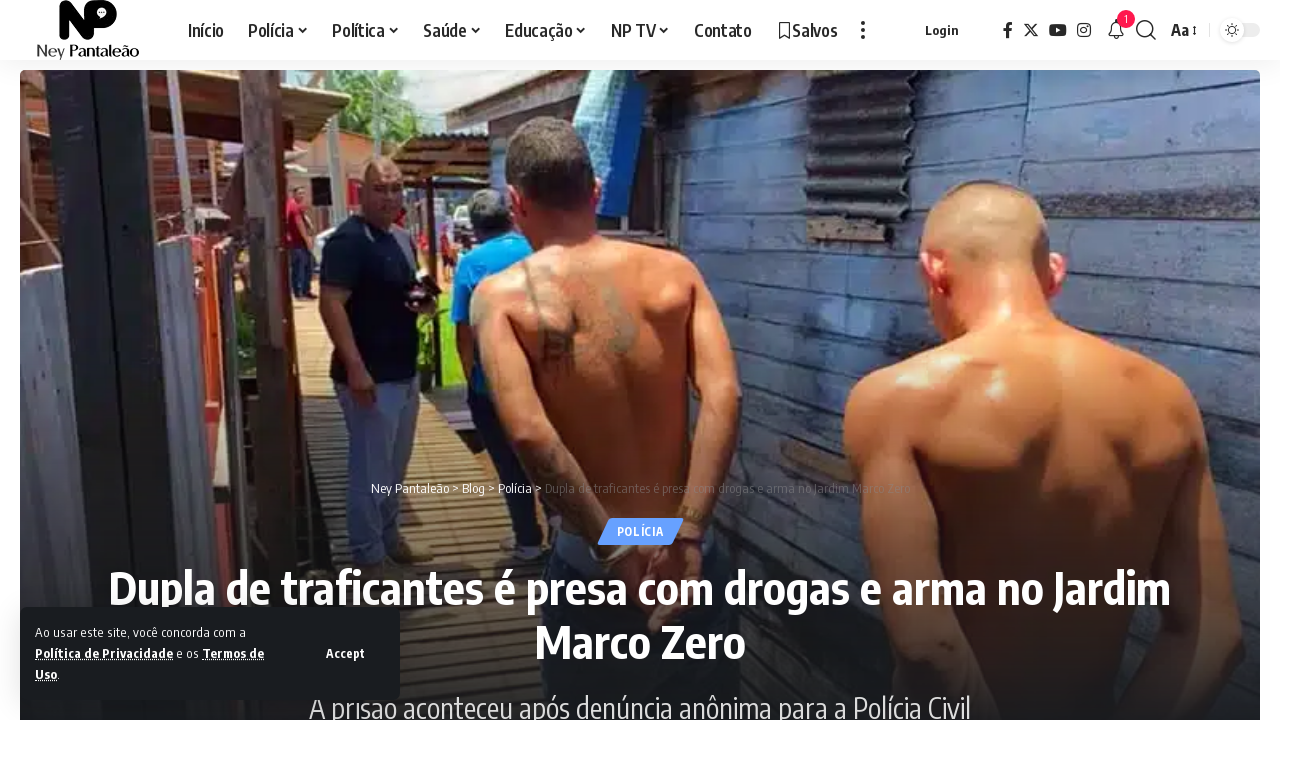

--- FILE ---
content_type: text/html; charset=UTF-8
request_url: https://neypantaleao.com/2023/04/16/duplas-de-traficantes-e-presa-com-drogas-e-arma-no-jardim-marco-zero/
body_size: 31300
content:
<!DOCTYPE html>
<html lang="pt-BR" prefix="og: https://ogp.me/ns#">
<head>
    <meta charset="UTF-8" />
    <meta http-equiv="X-UA-Compatible" content="IE=edge" />
	<meta name="viewport" content="width=device-width, initial-scale=1.0" />
    <link rel="profile" href="https://gmpg.org/xfn/11" />
	
<!-- Otimização dos mecanismos de pesquisa pelo Rank Math PRO - https://rankmath.com/ -->
<title>Dupla de traficantes é presa com drogas e arma no Jardim Marco Zero - Ney Pantaleão</title>
<meta name="description" content="Dois homens foram presos pela Polícia Civil no bairro Jardim Marco Zero, na Zona Sul de Macapá, acusados de tráfico de drogas e porte ilegal de arma de fogo"/>
<meta name="robots" content="follow, index, max-snippet:-1, max-video-preview:-1, max-image-preview:large"/>
<link rel="canonical" href="https://neypantaleao.com/2023/04/16/duplas-de-traficantes-e-presa-com-drogas-e-arma-no-jardim-marco-zero/" />
<meta property="og:locale" content="pt_BR" />
<meta property="og:type" content="article" />
<meta property="og:title" content="Dupla de traficantes é presa com drogas e arma no Jardim Marco Zero - Ney Pantaleão" />
<meta property="og:description" content="Dois homens foram presos pela Polícia Civil no bairro Jardim Marco Zero, na Zona Sul de Macapá, acusados de tráfico de drogas e porte ilegal de arma de fogo" />
<meta property="og:url" content="https://neypantaleao.com/2023/04/16/duplas-de-traficantes-e-presa-com-drogas-e-arma-no-jardim-marco-zero/" />
<meta property="og:site_name" content="Ney Pantaleão" />
<meta property="article:publisher" content="https://www.facebook.com/NeyPantaleaoTV" />
<meta property="article:author" content="https://www.facebook.com/NeyPantaleaoTV" />
<meta property="article:tag" content="Amapá" />
<meta property="article:tag" content="Macapá" />
<meta property="article:tag" content="Polícia" />
<meta property="article:tag" content="Polícia Civil do Amapá" />
<meta property="article:section" content="Polícia" />
<meta property="og:updated_time" content="2023-04-16T08:25:01-03:00" />
<meta property="fb:admins" content="100006324907778" />
<meta property="og:image" content="https://neypantaleao.com/wp-content/uploads/2023/04/02-3.jpg" />
<meta property="og:image:secure_url" content="https://neypantaleao.com/wp-content/uploads/2023/04/02-3.jpg" />
<meta property="og:image:width" content="848" />
<meta property="og:image:height" content="480" />
<meta property="og:image:alt" content="Dupla de traficantes é presa com drogas e arma no Jardim Marco Zero" />
<meta property="og:image:type" content="image/jpeg" />
<meta property="article:published_time" content="2023-04-16T07:52:51-03:00" />
<meta property="article:modified_time" content="2023-04-16T08:25:01-03:00" />
<meta property="og:video" content="https://www.youtube.com/embed/OP7HPqAS4YU" />
<meta property="video:duration" content="71" />
<meta property="ya:ovs:upload_date" content="2023-04-16" />
<meta property="ya:ovs:allow_embed" content="true" />
<meta name="twitter:card" content="summary_large_image" />
<meta name="twitter:title" content="Dupla de traficantes é presa com drogas e arma no Jardim Marco Zero - Ney Pantaleão" />
<meta name="twitter:description" content="Dois homens foram presos pela Polícia Civil no bairro Jardim Marco Zero, na Zona Sul de Macapá, acusados de tráfico de drogas e porte ilegal de arma de fogo" />
<meta name="twitter:site" content="@NeyPantaleaoTV" />
<meta name="twitter:creator" content="@NeyPantaleaoTV" />
<meta name="twitter:image" content="https://neypantaleao.com/wp-content/uploads/2023/04/02-3.jpg" />
<meta name="twitter:label1" content="Escrito por" />
<meta name="twitter:data1" content="Ney Pantaleão" />
<meta name="twitter:label2" content="Tempo para leitura" />
<meta name="twitter:data2" content="1 minuto" />
<script type="application/ld+json" class="rank-math-schema-pro">{"@context":"https://schema.org","@graph":[{"@type":["Organization","Person"],"@id":"https://neypantaleao.com/#person","name":"Ney Pantale\u00e3o","url":"https://neypantaleao.com","sameAs":["https://www.facebook.com/NeyPantaleaoTV","https://twitter.com/NeyPantaleaoTV"],"logo":{"@type":"ImageObject","@id":"https://neypantaleao.com/#logo","url":"https://neypantaleao.com/wp-content/uploads/2023/02/WhatsApp-Image-2023-02-23-at-14.54.10.jpeg","contentUrl":"https://neypantaleao.com/wp-content/uploads/2023/02/WhatsApp-Image-2023-02-23-at-14.54.10.jpeg","caption":"Ney Pantale\u00e3o","inLanguage":"pt-BR","width":"656","height":"657"},"image":{"@id":"https://neypantaleao.com/#logo"}},{"@type":"WebSite","@id":"https://neypantaleao.com/#website","url":"https://neypantaleao.com","name":"Ney Pantale\u00e3o","alternateName":"Ney Pantale\u00e3o - \u00daltimas not\u00edcias do Amap\u00e1","publisher":{"@id":"https://neypantaleao.com/#person"},"inLanguage":"pt-BR"},{"@type":"ImageObject","@id":"https://neypantaleao.com/wp-content/uploads/2023/04/02-3.jpg","url":"https://neypantaleao.com/wp-content/uploads/2023/04/02-3.jpg","width":"848","height":"480","inLanguage":"pt-BR"},{"@type":"BreadcrumbList","@id":"https://neypantaleao.com/2023/04/16/duplas-de-traficantes-e-presa-com-drogas-e-arma-no-jardim-marco-zero/#breadcrumb","itemListElement":[{"@type":"ListItem","position":"1","item":{"@id":"https://neypantaleao.com","name":"Ney Pantale\u00e3o - \u00daltimas Not\u00edcias do Amap\u00e1"}},{"@type":"ListItem","position":"2","item":{"@id":"https://neypantaleao.com/policia/","name":"Pol\u00edcia"}},{"@type":"ListItem","position":"3","item":{"@id":"https://neypantaleao.com/2023/04/16/duplas-de-traficantes-e-presa-com-drogas-e-arma-no-jardim-marco-zero/","name":"Dupla de traficantes \u00e9 presa com drogas e arma no Jardim Marco Zero"}}]},{"@type":"WebPage","@id":"https://neypantaleao.com/2023/04/16/duplas-de-traficantes-e-presa-com-drogas-e-arma-no-jardim-marco-zero/#webpage","url":"https://neypantaleao.com/2023/04/16/duplas-de-traficantes-e-presa-com-drogas-e-arma-no-jardim-marco-zero/","name":"Dupla de traficantes \u00e9 presa com drogas e arma no Jardim Marco Zero - Ney Pantale\u00e3o","datePublished":"2023-04-16T07:52:51-03:00","dateModified":"2023-04-16T08:25:01-03:00","isPartOf":{"@id":"https://neypantaleao.com/#website"},"primaryImageOfPage":{"@id":"https://neypantaleao.com/wp-content/uploads/2023/04/02-3.jpg"},"inLanguage":"pt-BR","breadcrumb":{"@id":"https://neypantaleao.com/2023/04/16/duplas-de-traficantes-e-presa-com-drogas-e-arma-no-jardim-marco-zero/#breadcrumb"}},{"@type":"Person","@id":"https://neypantaleao.com/author/neypantaleao/","name":"Ney Pantale\u00e3o","url":"https://neypantaleao.com/author/neypantaleao/","image":{"@type":"ImageObject","@id":"https://secure.gravatar.com/avatar/15329e2ffc59a6efa38e3dfaa12023b1448140a83d09d92507d787bd38fdb035?s=96&amp;r=g","url":"https://secure.gravatar.com/avatar/15329e2ffc59a6efa38e3dfaa12023b1448140a83d09d92507d787bd38fdb035?s=96&amp;r=g","caption":"Ney Pantale\u00e3o","inLanguage":"pt-BR"},"sameAs":["https://neypantaleao.com","https://www.facebook.com/NeyPantaleaoTV","https://twitter.com/https://twitter.com/NeyPantaleaoTV"]},{"headline":"Dupla de traficantes \u00e9 presa com drogas e arma no Jardim Marco Zero - Ney Pantale\u00e3o","description":"Dois homens foram presos pela Pol\u00edcia Civil no bairro Jardim Marco Zero, na Zona Sul de Macap\u00e1, acusados de tr\u00e1fico de drogas e porte ilegal de arma de fogo","datePublished":"2023-04-16T07:52:51-03:00","dateModified":"2023-04-16T08:25:01-03:00","image":{"@id":"https://neypantaleao.com/wp-content/uploads/2023/04/02-3.jpg"},"author":{"@id":"https://neypantaleao.com/author/neypantaleao/","name":"Ney Pantale\u00e3o"},"@type":"NewsArticle","copyrightYear":"2023","name":"Dupla de traficantes \u00e9 presa com drogas e arma no Jardim Marco Zero - Ney Pantale\u00e3o","articleSection":"Pol\u00edcia","@id":"https://neypantaleao.com/2023/04/16/duplas-de-traficantes-e-presa-com-drogas-e-arma-no-jardim-marco-zero/#schema-7721","isPartOf":{"@id":"https://neypantaleao.com/2023/04/16/duplas-de-traficantes-e-presa-com-drogas-e-arma-no-jardim-marco-zero/#webpage"},"publisher":{"@id":"https://neypantaleao.com/#person"},"inLanguage":"pt-BR","mainEntityOfPage":{"@id":"https://neypantaleao.com/2023/04/16/duplas-de-traficantes-e-presa-com-drogas-e-arma-no-jardim-marco-zero/#webpage"}},{"@type":"VideoObject","name":"Em Macap\u00e1, dupla acusada de tr\u00e1fico de drogas \u00e9 presa em flagrante","description":"Dois indiv\u00edduos foram flagrados com por\u00e7\u00f5es de coca\u00edna e crack, arma de fogo, muni\u00e7\u00f5es, balan\u00e7a de precis\u00e3o, dinheiro, material para embalar drogas e m\u00e1quina...","uploadDate":"2023-04-16","thumbnailUrl":"https://neypantaleao.com/wp-content/uploads/2023/04/em-macapa-dupla-acusada-de-trafi.jpg","embedUrl":"https://www.youtube.com/embed/OP7HPqAS4YU","duration":"PT1M11S","width":"640","height":"360","isFamilyFriendly":"True","@id":"https://neypantaleao.com/2023/04/16/duplas-de-traficantes-e-presa-com-drogas-e-arma-no-jardim-marco-zero/#schema-7722","isPartOf":{"@id":"https://neypantaleao.com/2023/04/16/duplas-de-traficantes-e-presa-com-drogas-e-arma-no-jardim-marco-zero/#webpage"},"publisher":{"@id":"https://neypantaleao.com/#person"},"inLanguage":"pt-BR","mainEntityOfPage":{"@id":"https://neypantaleao.com/2023/04/16/duplas-de-traficantes-e-presa-com-drogas-e-arma-no-jardim-marco-zero/#webpage"}}]}</script>
<!-- /Plugin de SEO Rank Math para WordPress -->

<link rel='dns-prefetch' href='//www.googletagmanager.com' />
<link rel="alternate" type="application/rss+xml" title="Feed para Ney Pantaleão &raquo;" href="https://neypantaleao.com/feed/" />
<link rel="alternate" type="application/rss+xml" title="Feed de comentários para Ney Pantaleão &raquo;" href="https://neypantaleao.com/comments/feed/" />
<link rel="alternate" type="application/rss+xml" title="Feed de comentários para Ney Pantaleão &raquo; Dupla de traficantes é presa com drogas e arma no Jardim Marco Zero" href="https://neypantaleao.com/2023/04/16/duplas-de-traficantes-e-presa-com-drogas-e-arma-no-jardim-marco-zero/feed/" />
<link rel="alternate" title="oEmbed (JSON)" type="application/json+oembed" href="https://neypantaleao.com/wp-json/oembed/1.0/embed?url=https%3A%2F%2Fneypantaleao.com%2F2023%2F04%2F16%2Fduplas-de-traficantes-e-presa-com-drogas-e-arma-no-jardim-marco-zero%2F" />
<link rel="alternate" title="oEmbed (XML)" type="text/xml+oembed" href="https://neypantaleao.com/wp-json/oembed/1.0/embed?url=https%3A%2F%2Fneypantaleao.com%2F2023%2F04%2F16%2Fduplas-de-traficantes-e-presa-com-drogas-e-arma-no-jardim-marco-zero%2F&#038;format=xml" />
            <link rel="pingback" href="https://neypantaleao.com/xmlrpc.php"/>
		<script type="application/ld+json">{"@context":"https://schema.org","@type":"Organization","legalName":"Ney Pantale\u00e3o","url":"https://neypantaleao.com/","contactPoint":{"@type":"ContactPoint","telephone":"(96) 99123-0707","contactType":"customer service"},"sameAs":["https://www.facebook.com/neypantaleao7","https://twitter.com/NeyPantaleaoTV","https://www.instagram.com/neypantaleao.tv/","https://www.youtube.com/@NeyPantaleaoTV/"]}</script>
<style id='wp-img-auto-sizes-contain-inline-css'>
img:is([sizes=auto i],[sizes^="auto," i]){contain-intrinsic-size:3000px 1500px}
/*# sourceURL=wp-img-auto-sizes-contain-inline-css */
</style>
<style id='wp-emoji-styles-inline-css'>

	img.wp-smiley, img.emoji {
		display: inline !important;
		border: none !important;
		box-shadow: none !important;
		height: 1em !important;
		width: 1em !important;
		margin: 0 0.07em !important;
		vertical-align: -0.1em !important;
		background: none !important;
		padding: 0 !important;
	}
/*# sourceURL=wp-emoji-styles-inline-css */
</style>
<link rel='stylesheet' id='wp-block-library-css' href='https://neypantaleao.com/wp-includes/css/dist/block-library/style.min.css?ver=6.9' media='all' />
<style id='wp-block-image-inline-css'>
.wp-block-image>a,.wp-block-image>figure>a{display:inline-block}.wp-block-image img{box-sizing:border-box;height:auto;max-width:100%;vertical-align:bottom}@media not (prefers-reduced-motion){.wp-block-image img.hide{visibility:hidden}.wp-block-image img.show{animation:show-content-image .4s}}.wp-block-image[style*=border-radius] img,.wp-block-image[style*=border-radius]>a{border-radius:inherit}.wp-block-image.has-custom-border img{box-sizing:border-box}.wp-block-image.aligncenter{text-align:center}.wp-block-image.alignfull>a,.wp-block-image.alignwide>a{width:100%}.wp-block-image.alignfull img,.wp-block-image.alignwide img{height:auto;width:100%}.wp-block-image .aligncenter,.wp-block-image .alignleft,.wp-block-image .alignright,.wp-block-image.aligncenter,.wp-block-image.alignleft,.wp-block-image.alignright{display:table}.wp-block-image .aligncenter>figcaption,.wp-block-image .alignleft>figcaption,.wp-block-image .alignright>figcaption,.wp-block-image.aligncenter>figcaption,.wp-block-image.alignleft>figcaption,.wp-block-image.alignright>figcaption{caption-side:bottom;display:table-caption}.wp-block-image .alignleft{float:left;margin:.5em 1em .5em 0}.wp-block-image .alignright{float:right;margin:.5em 0 .5em 1em}.wp-block-image .aligncenter{margin-left:auto;margin-right:auto}.wp-block-image :where(figcaption){margin-bottom:1em;margin-top:.5em}.wp-block-image.is-style-circle-mask img{border-radius:9999px}@supports ((-webkit-mask-image:none) or (mask-image:none)) or (-webkit-mask-image:none){.wp-block-image.is-style-circle-mask img{border-radius:0;-webkit-mask-image:url('data:image/svg+xml;utf8,<svg viewBox="0 0 100 100" xmlns="http://www.w3.org/2000/svg"><circle cx="50" cy="50" r="50"/></svg>');mask-image:url('data:image/svg+xml;utf8,<svg viewBox="0 0 100 100" xmlns="http://www.w3.org/2000/svg"><circle cx="50" cy="50" r="50"/></svg>');mask-mode:alpha;-webkit-mask-position:center;mask-position:center;-webkit-mask-repeat:no-repeat;mask-repeat:no-repeat;-webkit-mask-size:contain;mask-size:contain}}:root :where(.wp-block-image.is-style-rounded img,.wp-block-image .is-style-rounded img){border-radius:9999px}.wp-block-image figure{margin:0}.wp-lightbox-container{display:flex;flex-direction:column;position:relative}.wp-lightbox-container img{cursor:zoom-in}.wp-lightbox-container img:hover+button{opacity:1}.wp-lightbox-container button{align-items:center;backdrop-filter:blur(16px) saturate(180%);background-color:#5a5a5a40;border:none;border-radius:4px;cursor:zoom-in;display:flex;height:20px;justify-content:center;opacity:0;padding:0;position:absolute;right:16px;text-align:center;top:16px;width:20px;z-index:100}@media not (prefers-reduced-motion){.wp-lightbox-container button{transition:opacity .2s ease}}.wp-lightbox-container button:focus-visible{outline:3px auto #5a5a5a40;outline:3px auto -webkit-focus-ring-color;outline-offset:3px}.wp-lightbox-container button:hover{cursor:pointer;opacity:1}.wp-lightbox-container button:focus{opacity:1}.wp-lightbox-container button:focus,.wp-lightbox-container button:hover,.wp-lightbox-container button:not(:hover):not(:active):not(.has-background){background-color:#5a5a5a40;border:none}.wp-lightbox-overlay{box-sizing:border-box;cursor:zoom-out;height:100vh;left:0;overflow:hidden;position:fixed;top:0;visibility:hidden;width:100%;z-index:100000}.wp-lightbox-overlay .close-button{align-items:center;cursor:pointer;display:flex;justify-content:center;min-height:40px;min-width:40px;padding:0;position:absolute;right:calc(env(safe-area-inset-right) + 16px);top:calc(env(safe-area-inset-top) + 16px);z-index:5000000}.wp-lightbox-overlay .close-button:focus,.wp-lightbox-overlay .close-button:hover,.wp-lightbox-overlay .close-button:not(:hover):not(:active):not(.has-background){background:none;border:none}.wp-lightbox-overlay .lightbox-image-container{height:var(--wp--lightbox-container-height);left:50%;overflow:hidden;position:absolute;top:50%;transform:translate(-50%,-50%);transform-origin:top left;width:var(--wp--lightbox-container-width);z-index:9999999999}.wp-lightbox-overlay .wp-block-image{align-items:center;box-sizing:border-box;display:flex;height:100%;justify-content:center;margin:0;position:relative;transform-origin:0 0;width:100%;z-index:3000000}.wp-lightbox-overlay .wp-block-image img{height:var(--wp--lightbox-image-height);min-height:var(--wp--lightbox-image-height);min-width:var(--wp--lightbox-image-width);width:var(--wp--lightbox-image-width)}.wp-lightbox-overlay .wp-block-image figcaption{display:none}.wp-lightbox-overlay button{background:none;border:none}.wp-lightbox-overlay .scrim{background-color:#fff;height:100%;opacity:.9;position:absolute;width:100%;z-index:2000000}.wp-lightbox-overlay.active{visibility:visible}@media not (prefers-reduced-motion){.wp-lightbox-overlay.active{animation:turn-on-visibility .25s both}.wp-lightbox-overlay.active img{animation:turn-on-visibility .35s both}.wp-lightbox-overlay.show-closing-animation:not(.active){animation:turn-off-visibility .35s both}.wp-lightbox-overlay.show-closing-animation:not(.active) img{animation:turn-off-visibility .25s both}.wp-lightbox-overlay.zoom.active{animation:none;opacity:1;visibility:visible}.wp-lightbox-overlay.zoom.active .lightbox-image-container{animation:lightbox-zoom-in .4s}.wp-lightbox-overlay.zoom.active .lightbox-image-container img{animation:none}.wp-lightbox-overlay.zoom.active .scrim{animation:turn-on-visibility .4s forwards}.wp-lightbox-overlay.zoom.show-closing-animation:not(.active){animation:none}.wp-lightbox-overlay.zoom.show-closing-animation:not(.active) .lightbox-image-container{animation:lightbox-zoom-out .4s}.wp-lightbox-overlay.zoom.show-closing-animation:not(.active) .lightbox-image-container img{animation:none}.wp-lightbox-overlay.zoom.show-closing-animation:not(.active) .scrim{animation:turn-off-visibility .4s forwards}}@keyframes show-content-image{0%{visibility:hidden}99%{visibility:hidden}to{visibility:visible}}@keyframes turn-on-visibility{0%{opacity:0}to{opacity:1}}@keyframes turn-off-visibility{0%{opacity:1;visibility:visible}99%{opacity:0;visibility:visible}to{opacity:0;visibility:hidden}}@keyframes lightbox-zoom-in{0%{transform:translate(calc((-100vw + var(--wp--lightbox-scrollbar-width))/2 + var(--wp--lightbox-initial-left-position)),calc(-50vh + var(--wp--lightbox-initial-top-position))) scale(var(--wp--lightbox-scale))}to{transform:translate(-50%,-50%) scale(1)}}@keyframes lightbox-zoom-out{0%{transform:translate(-50%,-50%) scale(1);visibility:visible}99%{visibility:visible}to{transform:translate(calc((-100vw + var(--wp--lightbox-scrollbar-width))/2 + var(--wp--lightbox-initial-left-position)),calc(-50vh + var(--wp--lightbox-initial-top-position))) scale(var(--wp--lightbox-scale));visibility:hidden}}
/*# sourceURL=https://neypantaleao.com/wp-includes/blocks/image/style.min.css */
</style>
<style id='wp-block-embed-inline-css'>
.wp-block-embed.alignleft,.wp-block-embed.alignright,.wp-block[data-align=left]>[data-type="core/embed"],.wp-block[data-align=right]>[data-type="core/embed"]{max-width:360px;width:100%}.wp-block-embed.alignleft .wp-block-embed__wrapper,.wp-block-embed.alignright .wp-block-embed__wrapper,.wp-block[data-align=left]>[data-type="core/embed"] .wp-block-embed__wrapper,.wp-block[data-align=right]>[data-type="core/embed"] .wp-block-embed__wrapper{min-width:280px}.wp-block-cover .wp-block-embed{min-height:240px;min-width:320px}.wp-block-embed{overflow-wrap:break-word}.wp-block-embed :where(figcaption){margin-bottom:1em;margin-top:.5em}.wp-block-embed iframe{max-width:100%}.wp-block-embed__wrapper{position:relative}.wp-embed-responsive .wp-has-aspect-ratio .wp-block-embed__wrapper:before{content:"";display:block;padding-top:50%}.wp-embed-responsive .wp-has-aspect-ratio iframe{bottom:0;height:100%;left:0;position:absolute;right:0;top:0;width:100%}.wp-embed-responsive .wp-embed-aspect-21-9 .wp-block-embed__wrapper:before{padding-top:42.85%}.wp-embed-responsive .wp-embed-aspect-18-9 .wp-block-embed__wrapper:before{padding-top:50%}.wp-embed-responsive .wp-embed-aspect-16-9 .wp-block-embed__wrapper:before{padding-top:56.25%}.wp-embed-responsive .wp-embed-aspect-4-3 .wp-block-embed__wrapper:before{padding-top:75%}.wp-embed-responsive .wp-embed-aspect-1-1 .wp-block-embed__wrapper:before{padding-top:100%}.wp-embed-responsive .wp-embed-aspect-9-16 .wp-block-embed__wrapper:before{padding-top:177.77%}.wp-embed-responsive .wp-embed-aspect-1-2 .wp-block-embed__wrapper:before{padding-top:200%}
/*# sourceURL=https://neypantaleao.com/wp-includes/blocks/embed/style.min.css */
</style>
<style id='wp-block-paragraph-inline-css'>
.is-small-text{font-size:.875em}.is-regular-text{font-size:1em}.is-large-text{font-size:2.25em}.is-larger-text{font-size:3em}.has-drop-cap:not(:focus):first-letter{float:left;font-size:8.4em;font-style:normal;font-weight:100;line-height:.68;margin:.05em .1em 0 0;text-transform:uppercase}body.rtl .has-drop-cap:not(:focus):first-letter{float:none;margin-left:.1em}p.has-drop-cap.has-background{overflow:hidden}:root :where(p.has-background){padding:1.25em 2.375em}:where(p.has-text-color:not(.has-link-color)) a{color:inherit}p.has-text-align-left[style*="writing-mode:vertical-lr"],p.has-text-align-right[style*="writing-mode:vertical-rl"]{rotate:180deg}
/*# sourceURL=https://neypantaleao.com/wp-includes/blocks/paragraph/style.min.css */
</style>
<style id='global-styles-inline-css'>
:root{--wp--preset--aspect-ratio--square: 1;--wp--preset--aspect-ratio--4-3: 4/3;--wp--preset--aspect-ratio--3-4: 3/4;--wp--preset--aspect-ratio--3-2: 3/2;--wp--preset--aspect-ratio--2-3: 2/3;--wp--preset--aspect-ratio--16-9: 16/9;--wp--preset--aspect-ratio--9-16: 9/16;--wp--preset--color--black: #000000;--wp--preset--color--cyan-bluish-gray: #abb8c3;--wp--preset--color--white: #ffffff;--wp--preset--color--pale-pink: #f78da7;--wp--preset--color--vivid-red: #cf2e2e;--wp--preset--color--luminous-vivid-orange: #ff6900;--wp--preset--color--luminous-vivid-amber: #fcb900;--wp--preset--color--light-green-cyan: #7bdcb5;--wp--preset--color--vivid-green-cyan: #00d084;--wp--preset--color--pale-cyan-blue: #8ed1fc;--wp--preset--color--vivid-cyan-blue: #0693e3;--wp--preset--color--vivid-purple: #9b51e0;--wp--preset--gradient--vivid-cyan-blue-to-vivid-purple: linear-gradient(135deg,rgb(6,147,227) 0%,rgb(155,81,224) 100%);--wp--preset--gradient--light-green-cyan-to-vivid-green-cyan: linear-gradient(135deg,rgb(122,220,180) 0%,rgb(0,208,130) 100%);--wp--preset--gradient--luminous-vivid-amber-to-luminous-vivid-orange: linear-gradient(135deg,rgb(252,185,0) 0%,rgb(255,105,0) 100%);--wp--preset--gradient--luminous-vivid-orange-to-vivid-red: linear-gradient(135deg,rgb(255,105,0) 0%,rgb(207,46,46) 100%);--wp--preset--gradient--very-light-gray-to-cyan-bluish-gray: linear-gradient(135deg,rgb(238,238,238) 0%,rgb(169,184,195) 100%);--wp--preset--gradient--cool-to-warm-spectrum: linear-gradient(135deg,rgb(74,234,220) 0%,rgb(151,120,209) 20%,rgb(207,42,186) 40%,rgb(238,44,130) 60%,rgb(251,105,98) 80%,rgb(254,248,76) 100%);--wp--preset--gradient--blush-light-purple: linear-gradient(135deg,rgb(255,206,236) 0%,rgb(152,150,240) 100%);--wp--preset--gradient--blush-bordeaux: linear-gradient(135deg,rgb(254,205,165) 0%,rgb(254,45,45) 50%,rgb(107,0,62) 100%);--wp--preset--gradient--luminous-dusk: linear-gradient(135deg,rgb(255,203,112) 0%,rgb(199,81,192) 50%,rgb(65,88,208) 100%);--wp--preset--gradient--pale-ocean: linear-gradient(135deg,rgb(255,245,203) 0%,rgb(182,227,212) 50%,rgb(51,167,181) 100%);--wp--preset--gradient--electric-grass: linear-gradient(135deg,rgb(202,248,128) 0%,rgb(113,206,126) 100%);--wp--preset--gradient--midnight: linear-gradient(135deg,rgb(2,3,129) 0%,rgb(40,116,252) 100%);--wp--preset--font-size--small: 13px;--wp--preset--font-size--medium: 20px;--wp--preset--font-size--large: 36px;--wp--preset--font-size--x-large: 42px;--wp--preset--spacing--20: 0.44rem;--wp--preset--spacing--30: 0.67rem;--wp--preset--spacing--40: 1rem;--wp--preset--spacing--50: 1.5rem;--wp--preset--spacing--60: 2.25rem;--wp--preset--spacing--70: 3.38rem;--wp--preset--spacing--80: 5.06rem;--wp--preset--shadow--natural: 6px 6px 9px rgba(0, 0, 0, 0.2);--wp--preset--shadow--deep: 12px 12px 50px rgba(0, 0, 0, 0.4);--wp--preset--shadow--sharp: 6px 6px 0px rgba(0, 0, 0, 0.2);--wp--preset--shadow--outlined: 6px 6px 0px -3px rgb(255, 255, 255), 6px 6px rgb(0, 0, 0);--wp--preset--shadow--crisp: 6px 6px 0px rgb(0, 0, 0);}:where(.is-layout-flex){gap: 0.5em;}:where(.is-layout-grid){gap: 0.5em;}body .is-layout-flex{display: flex;}.is-layout-flex{flex-wrap: wrap;align-items: center;}.is-layout-flex > :is(*, div){margin: 0;}body .is-layout-grid{display: grid;}.is-layout-grid > :is(*, div){margin: 0;}:where(.wp-block-columns.is-layout-flex){gap: 2em;}:where(.wp-block-columns.is-layout-grid){gap: 2em;}:where(.wp-block-post-template.is-layout-flex){gap: 1.25em;}:where(.wp-block-post-template.is-layout-grid){gap: 1.25em;}.has-black-color{color: var(--wp--preset--color--black) !important;}.has-cyan-bluish-gray-color{color: var(--wp--preset--color--cyan-bluish-gray) !important;}.has-white-color{color: var(--wp--preset--color--white) !important;}.has-pale-pink-color{color: var(--wp--preset--color--pale-pink) !important;}.has-vivid-red-color{color: var(--wp--preset--color--vivid-red) !important;}.has-luminous-vivid-orange-color{color: var(--wp--preset--color--luminous-vivid-orange) !important;}.has-luminous-vivid-amber-color{color: var(--wp--preset--color--luminous-vivid-amber) !important;}.has-light-green-cyan-color{color: var(--wp--preset--color--light-green-cyan) !important;}.has-vivid-green-cyan-color{color: var(--wp--preset--color--vivid-green-cyan) !important;}.has-pale-cyan-blue-color{color: var(--wp--preset--color--pale-cyan-blue) !important;}.has-vivid-cyan-blue-color{color: var(--wp--preset--color--vivid-cyan-blue) !important;}.has-vivid-purple-color{color: var(--wp--preset--color--vivid-purple) !important;}.has-black-background-color{background-color: var(--wp--preset--color--black) !important;}.has-cyan-bluish-gray-background-color{background-color: var(--wp--preset--color--cyan-bluish-gray) !important;}.has-white-background-color{background-color: var(--wp--preset--color--white) !important;}.has-pale-pink-background-color{background-color: var(--wp--preset--color--pale-pink) !important;}.has-vivid-red-background-color{background-color: var(--wp--preset--color--vivid-red) !important;}.has-luminous-vivid-orange-background-color{background-color: var(--wp--preset--color--luminous-vivid-orange) !important;}.has-luminous-vivid-amber-background-color{background-color: var(--wp--preset--color--luminous-vivid-amber) !important;}.has-light-green-cyan-background-color{background-color: var(--wp--preset--color--light-green-cyan) !important;}.has-vivid-green-cyan-background-color{background-color: var(--wp--preset--color--vivid-green-cyan) !important;}.has-pale-cyan-blue-background-color{background-color: var(--wp--preset--color--pale-cyan-blue) !important;}.has-vivid-cyan-blue-background-color{background-color: var(--wp--preset--color--vivid-cyan-blue) !important;}.has-vivid-purple-background-color{background-color: var(--wp--preset--color--vivid-purple) !important;}.has-black-border-color{border-color: var(--wp--preset--color--black) !important;}.has-cyan-bluish-gray-border-color{border-color: var(--wp--preset--color--cyan-bluish-gray) !important;}.has-white-border-color{border-color: var(--wp--preset--color--white) !important;}.has-pale-pink-border-color{border-color: var(--wp--preset--color--pale-pink) !important;}.has-vivid-red-border-color{border-color: var(--wp--preset--color--vivid-red) !important;}.has-luminous-vivid-orange-border-color{border-color: var(--wp--preset--color--luminous-vivid-orange) !important;}.has-luminous-vivid-amber-border-color{border-color: var(--wp--preset--color--luminous-vivid-amber) !important;}.has-light-green-cyan-border-color{border-color: var(--wp--preset--color--light-green-cyan) !important;}.has-vivid-green-cyan-border-color{border-color: var(--wp--preset--color--vivid-green-cyan) !important;}.has-pale-cyan-blue-border-color{border-color: var(--wp--preset--color--pale-cyan-blue) !important;}.has-vivid-cyan-blue-border-color{border-color: var(--wp--preset--color--vivid-cyan-blue) !important;}.has-vivid-purple-border-color{border-color: var(--wp--preset--color--vivid-purple) !important;}.has-vivid-cyan-blue-to-vivid-purple-gradient-background{background: var(--wp--preset--gradient--vivid-cyan-blue-to-vivid-purple) !important;}.has-light-green-cyan-to-vivid-green-cyan-gradient-background{background: var(--wp--preset--gradient--light-green-cyan-to-vivid-green-cyan) !important;}.has-luminous-vivid-amber-to-luminous-vivid-orange-gradient-background{background: var(--wp--preset--gradient--luminous-vivid-amber-to-luminous-vivid-orange) !important;}.has-luminous-vivid-orange-to-vivid-red-gradient-background{background: var(--wp--preset--gradient--luminous-vivid-orange-to-vivid-red) !important;}.has-very-light-gray-to-cyan-bluish-gray-gradient-background{background: var(--wp--preset--gradient--very-light-gray-to-cyan-bluish-gray) !important;}.has-cool-to-warm-spectrum-gradient-background{background: var(--wp--preset--gradient--cool-to-warm-spectrum) !important;}.has-blush-light-purple-gradient-background{background: var(--wp--preset--gradient--blush-light-purple) !important;}.has-blush-bordeaux-gradient-background{background: var(--wp--preset--gradient--blush-bordeaux) !important;}.has-luminous-dusk-gradient-background{background: var(--wp--preset--gradient--luminous-dusk) !important;}.has-pale-ocean-gradient-background{background: var(--wp--preset--gradient--pale-ocean) !important;}.has-electric-grass-gradient-background{background: var(--wp--preset--gradient--electric-grass) !important;}.has-midnight-gradient-background{background: var(--wp--preset--gradient--midnight) !important;}.has-small-font-size{font-size: var(--wp--preset--font-size--small) !important;}.has-medium-font-size{font-size: var(--wp--preset--font-size--medium) !important;}.has-large-font-size{font-size: var(--wp--preset--font-size--large) !important;}.has-x-large-font-size{font-size: var(--wp--preset--font-size--x-large) !important;}
/*# sourceURL=global-styles-inline-css */
</style>

<style id='classic-theme-styles-inline-css'>
/*! This file is auto-generated */
.wp-block-button__link{color:#fff;background-color:#32373c;border-radius:9999px;box-shadow:none;text-decoration:none;padding:calc(.667em + 2px) calc(1.333em + 2px);font-size:1.125em}.wp-block-file__button{background:#32373c;color:#fff;text-decoration:none}
/*# sourceURL=/wp-includes/css/classic-themes.min.css */
</style>
<link rel='stylesheet' id='contact-form-7-css' href='https://neypantaleao.com/wp-content/plugins/contact-form-7/includes/css/styles.css?ver=6.1.1' media='all' />
<link rel='stylesheet' id='font-awesome-css' href='https://neypantaleao.com/wp-content/themes/foxiz/assets/css/font-awesome.css?ver=6.1.1' media='all' />
<link rel='stylesheet' id='foxiz-font-css' href='//fonts.googleapis.com/css?family=Encode+Sans+Condensed%3A400%2C500%2C600%2C700%2C800%2C900%2C%7COxygen%3A400%2C700&#038;display=swap&#038;ver=2.3.3' media='all' />
<link rel='stylesheet' id='foxiz-main-css' href='https://neypantaleao.com/wp-content/themes/foxiz/assets/css/main.css?ver=2.3.3' media='all' />
<link rel='stylesheet' id='foxiz-print-css' href='https://neypantaleao.com/wp-content/themes/foxiz/assets/css/print.css?ver=2.3.3' media='all' />
<link rel='stylesheet' id='foxiz-style-css' href='https://neypantaleao.com/wp-content/themes/foxiz/style.css?ver=2.3.3' media='all' />
<style id='foxiz-style-inline-css'>
:root {--body-family:Encode Sans Condensed;--h1-family:Encode Sans Condensed;--h2-family:Encode Sans Condensed;--h3-family:Encode Sans Condensed;--h4-family:Encode Sans Condensed;--h5-family:Encode Sans Condensed;--h6-family:Encode Sans Condensed;--cat-family:Encode Sans Condensed;--meta-family:Encode Sans Condensed;--excerpt-family:Encode Sans Condensed;}[data-theme="dark"].is-hd-4 {--nav-bg: #191c20;--nav-bg-from: #191c20;--nav-bg-to: #191c20;}.p-category.category-id-13, .meta-category .category-13 {--cat-highlight : #8d80ff;--cat-highlight-90 : #8d80ffe6;}.category-13 .blog-content {--heading-sub-color : #8d80ff;}.is-cbox-13 {--cbox-bg : #8d80ffe6;}.p-category.category-id-12, .meta-category .category-12 {--cat-highlight : #56ca71;--cat-highlight-90 : #56ca71e6;}.category-12 .blog-content {--heading-sub-color : #56ca71;}.is-cbox-12 {--cbox-bg : #56ca71e6;}.p-category.category-id-4, .meta-category .category-4 {--cat-highlight : #ff28a9;--cat-highlight-90 : #ff28a9e6;}.category-4 .blog-content {--heading-sub-color : #ff28a9;}.is-cbox-4 {--cbox-bg : #ff28a9e6;}.p-category.category-id-5, .meta-category .category-5 {--cat-highlight : #ff557a;--cat-highlight-90 : #ff557ae6;}.category-5 .blog-content {--heading-sub-color : #ff557a;}.is-cbox-5 {--cbox-bg : #ff557ae6;}.p-category.category-id-10, .meta-category .category-10 {--cat-highlight : #67a1ff;--cat-highlight-90 : #67a1ffe6;}.category-10 .blog-content {--heading-sub-color : #67a1ff;}.is-cbox-10 {--cbox-bg : #67a1ffe6;}.p-category.category-id-9, .meta-category .category-9 {--cat-highlight : #1a8cb2;--cat-highlight-90 : #1a8cb2e6;}.category-9 .blog-content {--heading-sub-color : #1a8cb2;}.is-cbox-9 {--cbox-bg : #1a8cb2e6;}.p-category.category-id-6, .meta-category .category-6 {--cat-highlight : #5e9b99;--cat-highlight-90 : #5e9b99e6;}.category-6 .blog-content {--heading-sub-color : #5e9b99;}.is-cbox-6 {--cbox-bg : #5e9b99e6;}:root {--top-site-bg :#000000;--hyperlink-line-color :var(--g-color);--s10-feat-ratio :45%;--s11-feat-ratio :45%;}[data-theme="dark"], .light-scheme {--top-site-bg :#000000;}.p-readmore { font-family:Encode Sans Condensed;}.search-header:before { background-repeat : no-repeat;background-size : cover;background-image : url(https://foxiz.themeruby.com/default/wp-content/uploads/sites/2/2021/09/search-bg.jpg);background-attachment : scroll;background-position : center center;}[data-theme="dark"] .search-header:before { background-repeat : no-repeat;background-size : cover;background-image : url(https://foxiz.themeruby.com/default/wp-content/uploads/sites/2/2021/09/search-bgd.jpg);background-attachment : scroll;background-position : center center;}.footer-has-bg { background-color : #00000007;}[data-theme="dark"] .footer-has-bg { background-color : #16181c;}.top-site-ad .ad-image { max-width: 1500px; }.ad_single_index .ad-image { max-width: 1500px; }.yes-hd-transparent .top-site-ad {--top-site-bg :#000000;}#amp-mobile-version-switcher { display: none; }.menu-item-2243 span.menu-sub-title { color: #fff !important;}.menu-item-2243 span.menu-sub-title { background-color: #ff6552;}.menu-item-2195 span.menu-sub-title { color: #fff !important;}.menu-item-2195 span.menu-sub-title { background-color: #56ca71;}[data-theme="dark"] .menu-item-2195 span.menu-sub-title { color: #fff !important;}[data-theme="dark"] .menu-item-2195 span.menu-sub-title { background-color: #56ca71;}@media (min-width: 1025px) { .grid-container > .sidebar-wrap { flex: 0 0 33%; width: 33%; } .grid-container > .s-ct { flex: 0 0 66.9%; width: 66.9%; }  }
/*# sourceURL=foxiz-style-inline-css */
</style>
<script src="https://neypantaleao.com/wp-includes/js/jquery/jquery.min.js?ver=3.7.1" id="jquery-core-js"></script>
<script src="https://neypantaleao.com/wp-includes/js/jquery/jquery-migrate.min.js?ver=3.4.1" id="jquery-migrate-js"></script>

<!-- Snippet da etiqueta do Google (gtag.js) adicionado pelo Site Kit -->
<!-- Snippet do Google Análises adicionado pelo Site Kit -->
<script src="https://www.googletagmanager.com/gtag/js?id=GT-M6BB6P8" id="google_gtagjs-js" async></script>
<script id="google_gtagjs-js-after">
window.dataLayer = window.dataLayer || [];function gtag(){dataLayer.push(arguments);}
gtag("set","linker",{"domains":["neypantaleao.com"]});
gtag("js", new Date());
gtag("set", "developer_id.dZTNiMT", true);
gtag("config", "GT-M6BB6P8");
//# sourceURL=google_gtagjs-js-after
</script>
<script src="https://neypantaleao.com/wp-content/themes/foxiz/assets/js/highlight-share.js?ver=1" id="highlight-share-js"></script>
<link rel="https://api.w.org/" href="https://neypantaleao.com/wp-json/" /><link rel="alternate" title="JSON" type="application/json" href="https://neypantaleao.com/wp-json/wp/v2/posts/3159" /><link rel="EditURI" type="application/rsd+xml" title="RSD" href="https://neypantaleao.com/xmlrpc.php?rsd" />
<meta name="generator" content="WordPress 6.9" />
<link rel='shortlink' href='https://neypantaleao.com/?p=3159' />
<meta name="generator" content="Site Kit by Google 1.170.0" />			<!-- DO NOT COPY THIS SNIPPET! Start of Page Analytics Tracking for HubSpot WordPress plugin v11.3.21-->
			<script class="hsq-set-content-id" data-content-id="blog-post">
				var _hsq = _hsq || [];
				_hsq.push(["setContentType", "blog-post"]);
			</script>
			<!-- DO NOT COPY THIS SNIPPET! End of Page Analytics Tracking for HubSpot WordPress plugin -->
			<meta name="generator" content="Elementor 3.32.2; features: additional_custom_breakpoints; settings: css_print_method-external, google_font-enabled, font_display-swap">
<script type="application/ld+json">{"@context":"https://schema.org","@type":"WebSite","@id":"https://neypantaleao.com/#website","url":"https://neypantaleao.com/","name":"Ney Pantale\u00e3o","potentialAction":{"@type":"SearchAction","target":"https://neypantaleao.com/?s={search_term_string}","query-input":"required name=search_term_string"}}</script>
			<style>
				.e-con.e-parent:nth-of-type(n+4):not(.e-lazyloaded):not(.e-no-lazyload),
				.e-con.e-parent:nth-of-type(n+4):not(.e-lazyloaded):not(.e-no-lazyload) * {
					background-image: none !important;
				}
				@media screen and (max-height: 1024px) {
					.e-con.e-parent:nth-of-type(n+3):not(.e-lazyloaded):not(.e-no-lazyload),
					.e-con.e-parent:nth-of-type(n+3):not(.e-lazyloaded):not(.e-no-lazyload) * {
						background-image: none !important;
					}
				}
				@media screen and (max-height: 640px) {
					.e-con.e-parent:nth-of-type(n+2):not(.e-lazyloaded):not(.e-no-lazyload),
					.e-con.e-parent:nth-of-type(n+2):not(.e-lazyloaded):not(.e-no-lazyload) * {
						background-image: none !important;
					}
				}
			</style>
			<script id="google_gtagjs" src="https://www.googletagmanager.com/gtag/js?id=G-FEDRY6SZEP" async></script>
<script id="google_gtagjs-inline">
window.dataLayer = window.dataLayer || [];function gtag(){dataLayer.push(arguments);}gtag('js', new Date());gtag('config', 'G-FEDRY6SZEP', {} );
</script>
<link rel="icon" href="https://neypantaleao.com/wp-content/uploads/2023/03/cropped-NEY-512-32x32.jpg" sizes="32x32" />
<link rel="icon" href="https://neypantaleao.com/wp-content/uploads/2023/03/cropped-NEY-512-192x192.jpg" sizes="192x192" />
<link rel="apple-touch-icon" href="https://neypantaleao.com/wp-content/uploads/2023/03/cropped-NEY-512-180x180.jpg" />
<meta name="msapplication-TileImage" content="https://neypantaleao.com/wp-content/uploads/2023/03/cropped-NEY-512-270x270.jpg" />
</head>
<body class="wp-singular post-template-default single single-post postid-3159 single-format-standard wp-embed-responsive wp-theme-foxiz personalized-all elementor-default elementor-kit-6 menu-ani-1 hover-ani-1 btn-ani-1 is-rm-1 lmeta-dot loader-1 is-hd-1 is-standard-3 centered-header is-mstick yes-tstick is-backtop  is-mstick is-smart-sticky" data-theme="default">
<div class="site-outer">
			<div id="site-header" class="header-wrap rb-section header-set-1 header-1 header-wrapper style-shadow has-quick-menu">
			<aside id="rb-privacy" class="privacy-bar privacy-left"><div class="privacy-inner"><div class="privacy-content">Ao usar este site, você concorda com a <a href="#">Política de Privacidade</a> e os <a href="#">Termos de Uso</a>.</div><div class="privacy-dismiss"><a id="privacy-trigger" href="#" class="privacy-dismiss-btn is-btn"><span>Accept</span></a></div></div></aside>		<div class="reading-indicator"><span id="reading-progress"></span></div>
					<div id="navbar-outer" class="navbar-outer">
				<div id="sticky-holder" class="sticky-holder">
					<div class="navbar-wrap">
						<div class="rb-container edge-padding">
							<div class="navbar-inner">
								<div class="navbar-left">
											<div class="logo-wrap is-image-logo site-branding">
			<a href="https://neypantaleao.com/" class="logo" title="Ney Pantaleão">
				<picture class="logo-default" data-mode="default" decoding="async" loading="eager">
<source type="image/webp" srcset="https://neypantaleao.com/wp-content/uploads/2023/03/logo-black.png.webp"/>
<img data-mode="default" height="60" width="136" src="https://neypantaleao.com/wp-content/uploads/2023/03/logo-black.png" alt="Ney Pantaleão" decoding="async" loading="eager"/>
</picture>
<picture class="logo-dark" data-mode="dark" decoding="async" loading="eager">
<source type="image/webp" srcset="https://neypantaleao.com/wp-content/uploads/2023/03/logo-white.png.webp"/>
<img data-mode="dark" height="60" width="136" src="https://neypantaleao.com/wp-content/uploads/2023/03/logo-white.png" alt="Ney Pantaleão" decoding="async" loading="eager"/>
</picture>
<img fetchpriority="high" class="logo-transparent" height="600" width="1368" src="https://foxiz.themeruby.com/default/wp-content/uploads/sites/2/2021/12/logo-light.svg" alt="Ney Pantaleão" decoding="async" loading="eager">			</a>
		</div>
				<nav id="site-navigation" class="main-menu-wrap" aria-label="main menu"><ul id="menu-main" class="main-menu rb-menu large-menu" itemscope itemtype="https://www.schema.org/SiteNavigationElement"><li id="menu-item-2238" class="menu-item menu-item-type-post_type menu-item-object-page menu-item-home menu-item-2238"><a href="https://neypantaleao.com/"><span>Início</span></a></li>
<li id="menu-item-2344" class="menu-item menu-item-type-taxonomy menu-item-object-category current-post-ancestor current-menu-parent current-post-parent menu-item-2344 menu-item-has-children menu-has-child-mega is-child-wide"><a href="https://neypantaleao.com/policia/"><span>Polícia</span></a><div class="mega-dropdown is-mega-category" ><div class="rb-container edge-padding"><div class="mega-dropdown-inner"><div class="mega-header mega-header-fw"><span class="h4">Polícia</span><a class="mega-link is-meta" href="https://neypantaleao.com/policia/"><span>Show More</span><i class="rbi rbi-cright" aria-hidden="true"></i></a></div><div id="mega-listing-2344" class="block-wrap block-small block-grid block-grid-small-1 rb-columns rb-col-5 is-gap-10 meta-s-default"><div class="block-inner">		<div class="p-wrap p-grid p-grid-small-1" data-pid="9698">
				<div class="feat-holder overlay-text">
						<div class="p-featured">
					<a class="p-flink" href="https://neypantaleao.com/2026/01/18/empresa-que-facilitou-entrada-de-arma-celular-e-muita-droga-na-penitenciaria-muda-de-nome-e-tenta-voltar-a-fornecer-refeicoes-ao-iapen/" title="Empresa que facilitou entrada de arma, celular e muita droga na penitenciária muda de nome e tenta voltar a fornecer refeições ao Iapen">
			<img loading="lazy" width="330" height="220" src="https://neypantaleao.com/wp-content/uploads/2026/01/F_03-330x220.jpg" class="featured-img wp-post-image" alt="Empresa que facilitou entrada de arma, celular e muita droga na penitenciária muda de nome e tenta voltar a fornecer refeições ao Iapen" loading="lazy" decoding="async" title="Empresa que facilitou entrada de arma, celular e muita droga na penitenciária muda de nome e tenta voltar a fornecer refeições ao Iapen 2">		</a>
				</div>
				</div>
				<div class="p-content">
			<span class="entry-title h4">		<a class="p-url" href="https://neypantaleao.com/2026/01/18/empresa-que-facilitou-entrada-de-arma-celular-e-muita-droga-na-penitenciaria-muda-de-nome-e-tenta-voltar-a-fornecer-refeicoes-ao-iapen/" rel="bookmark">Empresa que facilitou entrada de arma, celular e muita droga na penitenciária muda de nome e tenta voltar a fornecer refeições ao Iapen</a></span>			<div class="p-meta">
				<div class="meta-inner is-meta">
					<span class="meta-el meta-date">
				<time class="date published" datetime="2026-01-18T10:36:13-03:00">18 de janeiro de 2026</time>
		</span>				</div>
							</div>
				</div>
				</div>
			<div class="p-wrap p-grid p-grid-small-1" data-pid="9674">
				<div class="feat-holder overlay-text">
						<div class="p-featured">
					<a class="p-flink" href="https://neypantaleao.com/2025/12/29/mulher-trans-e-liberada-apos-matar-companheiro-com-garrafa-em-briga-de-casal-em-macapa/" title="Mulher trans é liberada após matar companheiro com garrafa em briga de casal em Macapá">
			<img loading="lazy" width="330" height="220" src="https://neypantaleao.com/wp-content/uploads/2025/12/00-330x220.jpg" class="featured-img wp-post-image" alt="Mulher trans é liberada após matar companheiro com garrafa em briga de casal em Macapá" loading="lazy" decoding="async" title="Mulher trans é liberada após matar companheiro com garrafa em briga de casal em Macapá 4">		</a>
				</div>
				</div>
				<div class="p-content">
			<span class="entry-title h4">		<a class="p-url" href="https://neypantaleao.com/2025/12/29/mulher-trans-e-liberada-apos-matar-companheiro-com-garrafa-em-briga-de-casal-em-macapa/" rel="bookmark">Mulher trans é liberada após matar companheiro com garrafa em briga de casal em Macapá</a></span>			<div class="p-meta">
				<div class="meta-inner is-meta">
					<span class="meta-el meta-date">
				<time class="date published" datetime="2025-12-29T17:46:34-03:00">29 de dezembro de 2025</time>
		</span>				</div>
							</div>
				</div>
				</div>
			<div class="p-wrap p-grid p-grid-small-1" data-pid="9666">
				<div class="feat-holder overlay-text">
						<div class="p-featured">
					<a class="p-flink" href="https://neypantaleao.com/2025/12/28/ladroes-assaltam-mercantil-tomam-cerveja-e-fogem-como-se-nada-tivesse-acontecido/" title="Ladrões assaltam mercantil, tomam cerveja e fogem como se nada tivesse acontecido">
			<img loading="lazy" width="330" height="220" src="https://neypantaleao.com/wp-content/uploads/2025/12/001-2-330x220.jpg" class="featured-img wp-post-image" alt="Ladrões assaltam mercantil, tomam cerveja e fogem como se nada tivesse acontecido" loading="lazy" decoding="async" title="Ladrões assaltam mercantil, tomam cerveja e fogem como se nada tivesse acontecido 6">		</a>
				</div>
				</div>
				<div class="p-content">
			<span class="entry-title h4">		<a class="p-url" href="https://neypantaleao.com/2025/12/28/ladroes-assaltam-mercantil-tomam-cerveja-e-fogem-como-se-nada-tivesse-acontecido/" rel="bookmark">Ladrões assaltam mercantil, tomam cerveja e fogem como se nada tivesse acontecido</a></span>			<div class="p-meta">
				<div class="meta-inner is-meta">
					<span class="meta-el meta-date">
				<time class="date published" datetime="2025-12-28T22:41:28-03:00">28 de dezembro de 2025</time>
		</span>				</div>
							</div>
				</div>
				</div>
			<div class="p-wrap p-grid p-grid-small-1" data-pid="9648">
				<div class="feat-holder overlay-text">
						<div class="p-featured">
					<a class="p-flink" href="https://neypantaleao.com/2025/12/08/motorista-de-app-e-absolvido-por-juri-apos-atropelar-e-matar-assaltante-no-bairro-zerao/" title="Motorista de app é absolvido por júri após atropelar e matar assaltante no bairro Zerão">
			<img loading="lazy" width="330" height="220" src="https://neypantaleao.com/wp-content/uploads/2025/12/002-1-330x220.jpeg" class="featured-img wp-post-image" alt="Motorista de app é absolvido por júri após atropelar e matar assaltante no bairro Zerão" loading="lazy" decoding="async" title="Motorista de app é absolvido por júri após atropelar e matar assaltante no bairro Zerão 8">		</a>
				</div>
				</div>
				<div class="p-content">
			<span class="entry-title h4">		<a class="p-url" href="https://neypantaleao.com/2025/12/08/motorista-de-app-e-absolvido-por-juri-apos-atropelar-e-matar-assaltante-no-bairro-zerao/" rel="bookmark">Motorista de app é absolvido por júri após atropelar e matar assaltante no bairro Zerão</a></span>			<div class="p-meta">
				<div class="meta-inner is-meta">
					<span class="meta-el meta-date">
				<time class="date published" datetime="2025-12-08T16:31:43-03:00">8 de dezembro de 2025</time>
		</span>				</div>
							</div>
				</div>
				</div>
			<div class="p-wrap p-grid p-grid-small-1" data-pid="9627">
				<div class="feat-holder overlay-text">
						<div class="p-featured">
					<a class="p-flink" href="https://neypantaleao.com/2025/12/06/pf-mira-delegado-acusado-de-corrupcao-extorsao-e-ligacoes-com-garimpo-na-fronteira-de-oiapoque/" title="PF mira delegado acusado de corrupção, extorsão e ligações com garimpo na fronteira de Oiapoque">
			<img loading="lazy" width="330" height="220" src="https://neypantaleao.com/wp-content/uploads/2025/12/002-330x220.jpg" class="featured-img wp-post-image" alt="PF mira delegado acusado de corrupção, extorsão e ligações com garimpo na fronteira de Oiapoque" loading="lazy" decoding="async" title="PF mira delegado acusado de corrupção, extorsão e ligações com garimpo na fronteira de Oiapoque 10">		</a>
				</div>
				</div>
				<div class="p-content">
			<span class="entry-title h4">		<a class="p-url" href="https://neypantaleao.com/2025/12/06/pf-mira-delegado-acusado-de-corrupcao-extorsao-e-ligacoes-com-garimpo-na-fronteira-de-oiapoque/" rel="bookmark">PF mira delegado acusado de corrupção, extorsão e ligações com garimpo na fronteira de Oiapoque</a></span>			<div class="p-meta">
				<div class="meta-inner is-meta">
					<span class="meta-el meta-date">
				<time class="date published" datetime="2025-12-06T20:24:36-03:00">6 de dezembro de 2025</time>
		</span>				</div>
							</div>
				</div>
				</div>
	</div></div></div></div></div></li>
<li id="menu-item-2182" class="menu-item menu-item-type-taxonomy menu-item-object-category menu-item-2182 menu-item-has-children menu-has-child-mega is-child-wide"><a href="https://neypantaleao.com/politica/"><span>Política</span></a><div class="mega-dropdown is-mega-category" ><div class="rb-container edge-padding"><div class="mega-dropdown-inner"><div class="mega-header mega-header-fw"><span class="h4">Política</span><a class="mega-link is-meta" href="https://neypantaleao.com/politica/"><span>Show More</span><i class="rbi rbi-cright" aria-hidden="true"></i></a></div><div id="mega-listing-2182" class="block-wrap block-small block-grid block-grid-small-1 rb-columns rb-col-5 is-gap-10 meta-s-default"><div class="block-inner">		<div class="p-wrap p-grid p-grid-small-1" data-pid="9698">
				<div class="feat-holder overlay-text">
						<div class="p-featured">
					<a class="p-flink" href="https://neypantaleao.com/2026/01/18/empresa-que-facilitou-entrada-de-arma-celular-e-muita-droga-na-penitenciaria-muda-de-nome-e-tenta-voltar-a-fornecer-refeicoes-ao-iapen/" title="Empresa que facilitou entrada de arma, celular e muita droga na penitenciária muda de nome e tenta voltar a fornecer refeições ao Iapen">
			<img loading="lazy" width="330" height="220" src="https://neypantaleao.com/wp-content/uploads/2026/01/F_03-330x220.jpg" class="featured-img wp-post-image" alt="Empresa que facilitou entrada de arma, celular e muita droga na penitenciária muda de nome e tenta voltar a fornecer refeições ao Iapen" loading="lazy" decoding="async" title="Empresa que facilitou entrada de arma, celular e muita droga na penitenciária muda de nome e tenta voltar a fornecer refeições ao Iapen 12">		</a>
				</div>
				</div>
				<div class="p-content">
			<span class="entry-title h4">		<a class="p-url" href="https://neypantaleao.com/2026/01/18/empresa-que-facilitou-entrada-de-arma-celular-e-muita-droga-na-penitenciaria-muda-de-nome-e-tenta-voltar-a-fornecer-refeicoes-ao-iapen/" rel="bookmark">Empresa que facilitou entrada de arma, celular e muita droga na penitenciária muda de nome e tenta voltar a fornecer refeições ao Iapen</a></span>			<div class="p-meta">
				<div class="meta-inner is-meta">
					<span class="meta-el meta-date">
				<time class="date published" datetime="2026-01-18T10:36:13-03:00">18 de janeiro de 2026</time>
		</span>				</div>
							</div>
				</div>
				</div>
			<div class="p-wrap p-grid p-grid-small-1" data-pid="9690">
				<div class="feat-holder overlay-text">
						<div class="p-featured">
					<a class="p-flink" href="https://neypantaleao.com/2026/01/15/sebrae-e-transpetro-promovem-evento-gratuito-para-conectar-pequenas-empresas-do-amapa-ao-mercado-de-oleo-e-gas/" title="Sebrae e Transpetro promovem evento gratuito para conectar pequenas empresas do Amapá ao mercado de óleo e gás">
			<img loading="lazy" width="330" height="220" src="https://neypantaleao.com/wp-content/uploads/2026/01/Sebrae-Cafe-com-Energia-12-330x220.jpg" class="featured-img wp-post-image" alt="Sebrae e Transpetro promovem evento gratuito para conectar pequenas empresas do Amapá ao mercado de óleo e gás" loading="lazy" decoding="async" title="Sebrae e Transpetro promovem evento gratuito para conectar pequenas empresas do Amapá ao mercado de óleo e gás 14">		</a>
				</div>
				</div>
				<div class="p-content">
			<span class="entry-title h4">		<a class="p-url" href="https://neypantaleao.com/2026/01/15/sebrae-e-transpetro-promovem-evento-gratuito-para-conectar-pequenas-empresas-do-amapa-ao-mercado-de-oleo-e-gas/" rel="bookmark">Sebrae e Transpetro promovem evento gratuito para conectar pequenas empresas do Amapá ao mercado de óleo e gás</a></span>			<div class="p-meta">
				<div class="meta-inner is-meta">
					<span class="meta-el meta-date">
				<time class="date published" datetime="2026-01-15T22:03:14-03:00">15 de janeiro de 2026</time>
		</span>				</div>
							</div>
				</div>
				</div>
			<div class="p-wrap p-grid p-grid-small-1" data-pid="9662">
				<div class="feat-holder overlay-text">
						<div class="p-featured">
					<a class="p-flink" href="https://neypantaleao.com/2025/12/09/alap-atinge-topo-nacional-e-entra-para-o-ranking-das-4-casas-legislativas-mais-transparentes/" title="Alap atinge topo nacional e entra para o ranking das 4 casas legislativas mais transparentes">
			<img loading="lazy" width="330" height="220" src="https://neypantaleao.com/wp-content/uploads/2025/12/WhatsApp-Image-2025-12-05-at-09.07.14-330x220.jpeg" class="featured-img wp-post-image" alt="Alap atinge topo nacional e entra para o ranking das 4 casas legislativas mais transparentes" loading="lazy" decoding="async" title="Alap atinge topo nacional e entra para o ranking das 4 casas legislativas mais transparentes 16">		</a>
				</div>
				</div>
				<div class="p-content">
			<span class="entry-title h4">		<a class="p-url" href="https://neypantaleao.com/2025/12/09/alap-atinge-topo-nacional-e-entra-para-o-ranking-das-4-casas-legislativas-mais-transparentes/" rel="bookmark">Alap atinge topo nacional e entra para o ranking das 4 casas legislativas mais transparentes</a></span>			<div class="p-meta">
				<div class="meta-inner is-meta">
					<span class="meta-el meta-date">
				<time class="date published" datetime="2025-12-09T12:31:50-03:00">9 de dezembro de 2025</time>
		</span>				</div>
							</div>
				</div>
				</div>
			<div class="p-wrap p-grid p-grid-small-1" data-pid="9655">
				<div class="feat-holder overlay-text">
						<div class="p-featured">
					<a class="p-flink" href="https://neypantaleao.com/2025/12/09/senadores-davi-a-randolfe-notificam-aneel-para-retirar-de-pauta-aumento-de-tarifa-de-energia-no-ap/" title="Senadores Davi a Randolfe notificam ANEEL para retirar de pauta aumento de tarifa de energia no AP">
			<img loading="lazy" width="330" height="220" src="https://neypantaleao.com/wp-content/uploads/2025/12/005-330x220.webp" class="featured-img wp-post-image" alt="Senadores Davi a Randolfe notificam ANEEL para retirar de pauta aumento de tarifa de energia no AP" loading="lazy" decoding="async" title="Senadores Davi a Randolfe notificam ANEEL para retirar de pauta aumento de tarifa de energia no AP 18">		</a>
				</div>
				</div>
				<div class="p-content">
			<span class="entry-title h4">		<a class="p-url" href="https://neypantaleao.com/2025/12/09/senadores-davi-a-randolfe-notificam-aneel-para-retirar-de-pauta-aumento-de-tarifa-de-energia-no-ap/" rel="bookmark">Senadores Davi a Randolfe notificam ANEEL para retirar de pauta aumento de tarifa de energia no AP</a></span>			<div class="p-meta">
				<div class="meta-inner is-meta">
					<span class="meta-el meta-date">
				<time class="date published" datetime="2025-12-09T12:12:27-03:00">9 de dezembro de 2025</time>
		</span>				</div>
							</div>
				</div>
				</div>
			<div class="p-wrap p-grid p-grid-small-1" data-pid="9614">
				<div class="feat-holder overlay-text">
						<div class="p-featured">
					<a class="p-flink" href="https://neypantaleao.com/2025/12/02/bolsa-aluguel-trabalhador-prefeitura-pagara-ate-seis-parcelas-a-lojistas-e-apenas-uma-para-feirantes/" title="Bolsa Aluguel Trabalhador: Prefeitura pagará até seis parcelas a lojistas e apenas uma para feirantes">
			<img loading="lazy" width="330" height="220" src="https://neypantaleao.com/wp-content/uploads/2025/12/0001-330x220.jpeg" class="featured-img wp-post-image" alt="Bolsa Aluguel Trabalhador: Prefeitura pagará até seis parcelas a lojistas e apenas uma para feirantes" loading="lazy" decoding="async" title="Bolsa Aluguel Trabalhador: Prefeitura pagará até seis parcelas a lojistas e apenas uma para feirantes 20">		</a>
				</div>
				</div>
				<div class="p-content">
			<span class="entry-title h4">		<a class="p-url" href="https://neypantaleao.com/2025/12/02/bolsa-aluguel-trabalhador-prefeitura-pagara-ate-seis-parcelas-a-lojistas-e-apenas-uma-para-feirantes/" rel="bookmark">Bolsa Aluguel Trabalhador: Prefeitura pagará até seis parcelas a lojistas e apenas uma para feirantes</a></span>			<div class="p-meta">
				<div class="meta-inner is-meta">
					<span class="meta-el meta-date">
				<time class="date published" datetime="2025-12-02T12:34:57-03:00">2 de dezembro de 2025</time>
		</span>				</div>
							</div>
				</div>
				</div>
	</div></div></div></div></div></li>
<li id="menu-item-2374" class="menu-item menu-item-type-taxonomy menu-item-object-category menu-item-2374 menu-item-has-children menu-has-child-mega is-child-wide"><a href="https://neypantaleao.com/saude/"><span>Saúde</span></a><div class="mega-dropdown is-mega-category" ><div class="rb-container edge-padding"><div class="mega-dropdown-inner"><div class="mega-header mega-header-fw"><span class="h4">Saúde</span><a class="mega-link is-meta" href="https://neypantaleao.com/saude/"><span>Show More</span><i class="rbi rbi-cright" aria-hidden="true"></i></a></div><div id="mega-listing-2374" class="block-wrap block-small block-grid block-grid-small-1 rb-columns rb-col-5 is-gap-10 meta-s-default"><div class="block-inner">		<div class="p-wrap p-grid p-grid-small-1" data-pid="9635">
				<div class="feat-holder overlay-text">
						<div class="p-featured">
					<a class="p-flink" href="https://neypantaleao.com/2025/12/08/amapa-inaugura-primeiro-centro-de-radioterapia-e-da-passo-historico-no-tratamento-do-cancer/" title="Amapá inaugura primeiro Centro de Radioterapia e dá passo histórico no tratamento do câncer">
			<img loading="lazy" width="330" height="220" src="https://neypantaleao.com/wp-content/uploads/2025/12/01-1-330x220.jpg" class="featured-img wp-post-image" alt="Amapá inaugura primeiro Centro de Radioterapia e dá passo histórico no tratamento do câncer" loading="lazy" decoding="async" title="Amapá inaugura primeiro Centro de Radioterapia e dá passo histórico no tratamento do câncer 22">		</a>
				</div>
				</div>
				<div class="p-content">
			<span class="entry-title h4">		<a class="p-url" href="https://neypantaleao.com/2025/12/08/amapa-inaugura-primeiro-centro-de-radioterapia-e-da-passo-historico-no-tratamento-do-cancer/" rel="bookmark">Amapá inaugura primeiro Centro de Radioterapia e dá passo histórico no tratamento do câncer</a></span>			<div class="p-meta">
				<div class="meta-inner is-meta">
					<span class="meta-el meta-date">
				<time class="date published" datetime="2025-12-08T09:22:01-03:00">8 de dezembro de 2025</time>
		</span>				</div>
							</div>
				</div>
				</div>
			<div class="p-wrap p-grid p-grid-small-1" data-pid="9461">
				<div class="feat-holder overlay-text">
						<div class="p-featured">
					<a class="p-flink" href="https://neypantaleao.com/2025/10/28/governo-do-amapa-e-hospital-sao-camilo-avancam-em-acordo-para-garantir-atendimentos-do-sus/" title="Governo do Amapá e Hospital São Camilo avançam em acordo para garantir atendimentos do SUS">
			<img loading="lazy" width="330" height="220" src="https://neypantaleao.com/wp-content/uploads/2025/10/001-1-330x220.jpg" class="featured-img wp-post-image" alt="Governo do Amapá e Hospital São Camilo avançam em acordo para garantir atendimentos do SUS" loading="lazy" decoding="async" title="Governo do Amapá e Hospital São Camilo avançam em acordo para garantir atendimentos do SUS 24">		</a>
				</div>
				</div>
				<div class="p-content">
			<span class="entry-title h4">		<a class="p-url" href="https://neypantaleao.com/2025/10/28/governo-do-amapa-e-hospital-sao-camilo-avancam-em-acordo-para-garantir-atendimentos-do-sus/" rel="bookmark">Governo do Amapá e Hospital São Camilo avançam em acordo para garantir atendimentos do SUS</a></span>			<div class="p-meta">
				<div class="meta-inner is-meta">
					<span class="meta-el meta-date">
				<time class="date published" datetime="2025-10-28T11:38:10-03:00">28 de outubro de 2025</time>
		</span>				</div>
							</div>
				</div>
				</div>
			<div class="p-wrap p-grid p-grid-small-1" data-pid="9441">
				<div class="feat-holder overlay-text">
						<div class="p-featured">
					<a class="p-flink" href="https://neypantaleao.com/2025/10/22/hospital-universitario-pode-receber-o-nome-de-dr-papaleo-paes/" title="Hospital Universitário pode receber o nome de Dr. Papaléo Paes">
			<img loading="lazy" width="330" height="220" src="https://neypantaleao.com/wp-content/uploads/2025/10/00-330x220.jpg" class="featured-img wp-post-image" alt="Hospital Universitário pode receber o nome de Dr. Papaléo Paes" loading="lazy" decoding="async" title="Hospital Universitário pode receber o nome de Dr. Papaléo Paes 26">		</a>
				</div>
				</div>
				<div class="p-content">
			<span class="entry-title h4">		<a class="p-url" href="https://neypantaleao.com/2025/10/22/hospital-universitario-pode-receber-o-nome-de-dr-papaleo-paes/" rel="bookmark">Hospital Universitário pode receber o nome de Dr. Papaléo Paes</a></span>			<div class="p-meta">
				<div class="meta-inner is-meta">
					<span class="meta-el meta-date">
				<time class="date published" datetime="2025-10-22T18:48:51-03:00">22 de outubro de 2025</time>
		</span>				</div>
							</div>
				</div>
				</div>
			<div class="p-wrap p-grid p-grid-small-1" data-pid="9366">
				<div class="feat-holder overlay-text">
						<div class="p-featured">
					<a class="p-flink" href="https://neypantaleao.com/2025/08/31/medico-e-salvo-apos-afogamento-no-rio-araguari-em-ferreira-gomes/" title="Médico é salvo após afogamento no Rio Araguari, em Ferreira Gomes">
			<img loading="lazy" width="330" height="220" src="https://neypantaleao.com/wp-content/uploads/2025/08/001-2-330x220.jpg" class="featured-img wp-post-image" alt="Médico é salvo após afogamento no Rio Araguari, em Ferreira Gomes" loading="lazy" decoding="async" title="Médico é salvo após afogamento no Rio Araguari, em Ferreira Gomes 28">		</a>
				</div>
				</div>
				<div class="p-content">
			<span class="entry-title h4">		<a class="p-url" href="https://neypantaleao.com/2025/08/31/medico-e-salvo-apos-afogamento-no-rio-araguari-em-ferreira-gomes/" rel="bookmark">Médico é salvo após afogamento no Rio Araguari, em Ferreira Gomes</a></span>			<div class="p-meta">
				<div class="meta-inner is-meta">
					<span class="meta-el meta-date">
				<time class="date published" datetime="2025-08-31T17:51:49-03:00">31 de agosto de 2025</time>
		</span>				</div>
							</div>
				</div>
				</div>
			<div class="p-wrap p-grid p-grid-small-1" data-pid="9191">
				<div class="feat-holder overlay-text">
						<div class="p-featured">
					<a class="p-flink" href="https://neypantaleao.com/2025/07/13/jogo-tigrinho-destroi-vida-em-macapa/" title="Vício em jogo do tigrinho transforma rotina de jovem em dias de tristeza, fome e isolamento, em Macapá">
			<img loading="lazy" width="330" height="220" src="https://neypantaleao.com/wp-content/uploads/2025/07/F01-8-330x220.jpg" class="featured-img wp-post-image" alt="Vício em jogo do tigrinho transforma rotina de jovem em dias de tristeza, fome e isolamento, em Macapá" loading="lazy" decoding="async" title="Vício em jogo do tigrinho transforma rotina de jovem em dias de tristeza, fome e isolamento, em Macapá 30">		</a>
				</div>
				</div>
				<div class="p-content">
			<span class="entry-title h4">		<a class="p-url" href="https://neypantaleao.com/2025/07/13/jogo-tigrinho-destroi-vida-em-macapa/" rel="bookmark">Vício em jogo do tigrinho transforma rotina de jovem em dias de tristeza, fome e isolamento, em Macapá</a></span>			<div class="p-meta">
				<div class="meta-inner is-meta">
					<span class="meta-el meta-date">
				<time class="date published" datetime="2025-07-13T11:37:25-03:00">13 de julho de 2025</time>
		</span>				</div>
							</div>
				</div>
				</div>
	</div></div></div></div></div></li>
<li id="menu-item-2703" class="menu-item menu-item-type-taxonomy menu-item-object-category menu-item-2703 menu-item-has-children menu-has-child-mega is-child-wide"><a href="https://neypantaleao.com/educacao/"><span>Educação</span></a><div class="mega-dropdown is-mega-category" ><div class="rb-container edge-padding"><div class="mega-dropdown-inner"><div class="mega-header mega-header-fw"><span class="h4">Educação</span><a class="mega-link is-meta" href="https://neypantaleao.com/educacao/"><span>Show More</span><i class="rbi rbi-cright" aria-hidden="true"></i></a></div><div id="mega-listing-2703" class="block-wrap block-small block-grid block-grid-small-1 rb-columns rb-col-5 is-gap-10 meta-s-default"><div class="block-inner">		<div class="p-wrap p-grid p-grid-small-1" data-pid="9515">
				<div class="feat-holder overlay-text">
						<div class="p-featured">
					<a class="p-flink" href="https://neypantaleao.com/2025/11/12/estudante-de-santana-conquista-5o-lugar-nacional-em-olimpiada-de-energia-e-leva-amapa-ao-topo-do-pais/" title="Estudante de Santana conquista 5º lugar nacional em olimpíada de energia e leva Amapá ao topo do país">
			<img loading="lazy" width="330" height="220" src="https://neypantaleao.com/wp-content/uploads/2025/11/ONEE-Etapa-Nacional-330x220.jpg" class="featured-img wp-post-image" alt="Estudante de Santana conquista 5º lugar nacional em olimpíada de energia e leva Amapá ao topo do país" loading="lazy" decoding="async" title="Estudante de Santana conquista 5º lugar nacional em olimpíada de energia e leva Amapá ao topo do país 32">		</a>
				</div>
				</div>
				<div class="p-content">
			<span class="entry-title h4">		<a class="p-url" href="https://neypantaleao.com/2025/11/12/estudante-de-santana-conquista-5o-lugar-nacional-em-olimpiada-de-energia-e-leva-amapa-ao-topo-do-pais/" rel="bookmark">Estudante de Santana conquista 5º lugar nacional em olimpíada de energia e leva Amapá ao topo do país</a></span>			<div class="p-meta">
				<div class="meta-inner is-meta">
					<span class="meta-el meta-date">
				<time class="date published" datetime="2025-11-12T23:46:40-03:00">12 de novembro de 2025</time>
		</span>				</div>
							</div>
				</div>
				</div>
			<div class="p-wrap p-grid p-grid-small-1" data-pid="9478">
				<div class="feat-holder overlay-text">
						<div class="p-featured">
					<a class="p-flink" href="https://neypantaleao.com/2025/10/30/faculdade-integrado-de-macapa-oferece-6-bolsas-integrais-de-medicina-com-prioridade-para-estudantes-amapaenses/" title="Faculdade Integrado de Macapá oferece 6 bolsas integrais de Medicina com prioridade para estudantes amapaenses">
			<img loading="lazy" width="330" height="220" src="https://neypantaleao.com/wp-content/uploads/2025/10/1-330x220.jpeg" class="featured-img wp-post-image" alt="Faculdade Integrado de Macapá oferece 6 bolsas integrais de Medicina com prioridade para estudantes amapaenses" loading="lazy" decoding="async" title="Faculdade Integrado de Macapá oferece 6 bolsas integrais de Medicina com prioridade para estudantes amapaenses 34">		</a>
				</div>
				</div>
				<div class="p-content">
			<span class="entry-title h4">		<a class="p-url" href="https://neypantaleao.com/2025/10/30/faculdade-integrado-de-macapa-oferece-6-bolsas-integrais-de-medicina-com-prioridade-para-estudantes-amapaenses/" rel="bookmark">Faculdade Integrado de Macapá oferece 6 bolsas integrais de Medicina com prioridade para estudantes amapaenses</a></span>			<div class="p-meta">
				<div class="meta-inner is-meta">
					<span class="meta-el meta-date">
				<time class="date published" datetime="2025-10-30T11:10:38-03:00">30 de outubro de 2025</time>
		</span>				</div>
							</div>
				</div>
				</div>
			<div class="p-wrap p-grid p-grid-small-1" data-pid="8985">
				<div class="feat-holder overlay-text">
						<div class="p-featured">
					<a class="p-flink" href="https://neypantaleao.com/2025/05/09/macapa-ganha-novo-curso-de-medicina-e-renova-esperancas-na-saude-publica-do-amapa/" title="Macapá ganha novo curso de Medicina e renova esperanças na saúde pública do Amapá">
			<img loading="lazy" width="330" height="220" src="https://neypantaleao.com/wp-content/uploads/2025/05/F03-1-330x220.jpg" class="featured-img wp-post-image" alt="Macapá ganha novo curso de Medicina e renova esperanças na saúde pública do Amapá" loading="lazy" decoding="async" title="Macapá ganha novo curso de Medicina e renova esperanças na saúde pública do Amapá 36">		</a>
				</div>
				</div>
				<div class="p-content">
			<span class="entry-title h4">		<a class="p-url" href="https://neypantaleao.com/2025/05/09/macapa-ganha-novo-curso-de-medicina-e-renova-esperancas-na-saude-publica-do-amapa/" rel="bookmark">Macapá ganha novo curso de Medicina e renova esperanças na saúde pública do Amapá</a></span>			<div class="p-meta">
				<div class="meta-inner is-meta">
					<span class="meta-el meta-date">
				<time class="date published" datetime="2025-05-09T11:52:36-03:00">9 de maio de 2025</time>
		</span>				</div>
							</div>
				</div>
				</div>
			<div class="p-wrap p-grid p-grid-small-1" data-pid="8924">
				<div class="feat-holder overlay-text">
						<div class="p-featured">
					<a class="p-flink" href="https://neypantaleao.com/2025/04/19/vereador-adilson-ramos-propoe-instalacao-de-placas-solares-em-comunidades-ribeirinhas-de-itaubal/" title="Vereador Adilson Ramos propõe instalação de placas solares em comunidades ribeirinhas de Itaubal">
			<img loading="lazy" width="330" height="220" src="https://neypantaleao.com/wp-content/uploads/2025/04/F03-3-330x220.jpg" class="featured-img wp-post-image" alt="Vereador Adilson Ramos propõe instalação de placas solares em comunidades ribeirinhas de Itaubal" loading="lazy" decoding="async" title="Vereador Adilson Ramos propõe instalação de placas solares em comunidades ribeirinhas de Itaubal 38">		</a>
				</div>
				</div>
				<div class="p-content">
			<span class="entry-title h4">		<a class="p-url" href="https://neypantaleao.com/2025/04/19/vereador-adilson-ramos-propoe-instalacao-de-placas-solares-em-comunidades-ribeirinhas-de-itaubal/" rel="bookmark">Vereador Adilson Ramos propõe instalação de placas solares em comunidades ribeirinhas de Itaubal</a></span>			<div class="p-meta">
				<div class="meta-inner is-meta">
					<span class="meta-el meta-date">
				<time class="date published" datetime="2025-04-19T11:35:53-03:00">19 de abril de 2025</time>
		</span>				</div>
							</div>
				</div>
				</div>
			<div class="p-wrap p-grid p-grid-small-1" data-pid="8582">
				<div class="feat-holder overlay-text">
						<div class="p-featured">
					<a class="p-flink" href="https://neypantaleao.com/2025/02/25/governo-entrega-escola-reformada-na-colonia-agricola-do-matapi-na-zona-rural-de-porto-grande/" title="Governo entrega escola reformada na Colônia Agrícola do Matapi, na zona rural de Porto Grande">
			<img loading="lazy" width="330" height="220" src="https://neypantaleao.com/wp-content/uploads/2025/02/01-3-330x220.jpg" class="featured-img wp-post-image" alt="Governo entrega escola reformada na Colônia Agrícola do Matapi, na zona rural de Porto Grande" loading="lazy" decoding="async" title="Governo entrega escola reformada na Colônia Agrícola do Matapi, na zona rural de Porto Grande 40">		</a>
				</div>
				</div>
				<div class="p-content">
			<span class="entry-title h4">		<a class="p-url" href="https://neypantaleao.com/2025/02/25/governo-entrega-escola-reformada-na-colonia-agricola-do-matapi-na-zona-rural-de-porto-grande/" rel="bookmark">Governo entrega escola reformada na Colônia Agrícola do Matapi, na zona rural de Porto Grande</a></span>			<div class="p-meta">
				<div class="meta-inner is-meta">
					<span class="meta-el meta-date">
				<time class="date published" datetime="2025-02-25T10:44:09-03:00">25 de fevereiro de 2025</time>
		</span>				</div>
							</div>
				</div>
				</div>
	</div></div></div></div></div></li>
<li id="menu-item-2346" class="menu-item menu-item-type-taxonomy menu-item-object-category menu-item-2346 menu-item-has-children menu-has-child-mega is-child-wide"><a href="https://neypantaleao.com/ney-tv/"><span>NP TV</span></a><div class="mega-dropdown is-mega-category" ><div class="rb-container edge-padding"><div class="mega-dropdown-inner"><div class="mega-header mega-header-fw"><span class="h4">NP TV</span><a class="mega-link is-meta" href="https://neypantaleao.com/ney-tv/"><span>Show More</span><i class="rbi rbi-cright" aria-hidden="true"></i></a></div><div id="mega-listing-2346" class="block-wrap block-small block-grid block-grid-small-1 rb-columns rb-col-5 is-gap-10 meta-s-default"><div class="block-inner">		<div class="p-wrap p-grid p-grid-small-1" data-pid="5803">
				<div class="feat-holder overlay-text">
						<div class="p-featured">
					<a class="p-flink" href="https://neypantaleao.com/2023/12/30/camera-flagra-ex-detento-sendo-executado-com-quase-20-tiros-na-frente-dos-filhos/" title="Câmera flagra ex-detento  sendo executado com quase 20 tiros na frente dos filhos">
			<img loading="lazy" width="330" height="220" src="https://neypantaleao.com/wp-content/uploads/2023/12/02-10-330x220.jpg" class="featured-img wp-post-image" alt="Câmera flagra ex-detento  sendo executado com quase 20 tiros na frente dos filhos" loading="lazy" decoding="async" title="Câmera flagra ex-detento  sendo executado com quase 20 tiros na frente dos filhos 42">		</a>
				</div>
				</div>
				<div class="p-content">
			<span class="entry-title h4">		<a class="p-url" href="https://neypantaleao.com/2023/12/30/camera-flagra-ex-detento-sendo-executado-com-quase-20-tiros-na-frente-dos-filhos/" rel="bookmark">Câmera flagra ex-detento  sendo executado com quase 20 tiros na frente dos filhos</a></span>			<div class="p-meta">
				<div class="meta-inner is-meta">
					<span class="meta-el meta-date">
				<time class="date published" datetime="2023-12-30T07:51:20-03:00">30 de dezembro de 2023</time>
		</span>				</div>
							</div>
				</div>
				</div>
			<div class="p-wrap p-grid p-grid-small-1" data-pid="5755">
				<div class="feat-holder overlay-text">
						<div class="p-featured">
					<a class="p-flink" href="https://neypantaleao.com/2023/12/26/no-amapa-policia-federal-prendeu-125-pessoas-em-70-operacoes-em-2023/" title="No Amapá, Polícia Federal prendeu 125 pessoas em 70 operações em 2023">
			<img loading="lazy" width="330" height="220" src="https://neypantaleao.com/wp-content/uploads/2023/12/Captura-de-tela-2023-12-26-091910-330x220.png" class="featured-img wp-post-image" alt="No Amapá, Polícia Federal prendeu 125 pessoas em 70 operações em 2023" loading="lazy" decoding="async" title="No Amapá, Polícia Federal prendeu 125 pessoas em 70 operações em 2023 44">		</a>
				</div>
				</div>
				<div class="p-content">
			<span class="entry-title h4">		<a class="p-url" href="https://neypantaleao.com/2023/12/26/no-amapa-policia-federal-prendeu-125-pessoas-em-70-operacoes-em-2023/" rel="bookmark">No Amapá, Polícia Federal prendeu 125 pessoas em 70 operações em 2023</a></span>			<div class="p-meta">
				<div class="meta-inner is-meta">
					<span class="meta-el meta-date">
				<time class="date published" datetime="2023-12-26T09:27:54-03:00">26 de dezembro de 2023</time>
		</span>				</div>
							</div>
				</div>
				</div>
			<div class="p-wrap p-grid p-grid-small-1" data-pid="4705">
				<div class="feat-holder overlay-text">
						<div class="p-featured">
					<a class="p-flink" href="https://neypantaleao.com/2023/08/28/csa-equatorial-abre-buraco-para-reparos-na-rua-setentrional-e-nao-fecha-denunciam-moradores/" title="CSA Equatorial abre buraco para ligação de água na Rua Setentrional e não fecha, denunciam moradores">
			<picture loading="lazy" class="featured-img wp-post-image" decoding="async" title="CSA Equatorial abre buraco para ligação de água na Rua Setentrional e não fecha, denunciam moradores 46">
<source type="image/webp" srcset="https://neypantaleao.com/wp-content/uploads/2023/08/04-330x220.jpg.webp"/>
<img loading="lazy" width="330" height="220" src="https://neypantaleao.com/wp-content/uploads/2023/08/04-330x220.jpg" alt="CSA Equatorial abre buraco para ligação de água na Rua Setentrional e não fecha, denunciam moradores" decoding="async"/>
</picture>
		</a>
				</div>
				</div>
				<div class="p-content">
			<span class="entry-title h4">		<a class="p-url" href="https://neypantaleao.com/2023/08/28/csa-equatorial-abre-buraco-para-reparos-na-rua-setentrional-e-nao-fecha-denunciam-moradores/" rel="bookmark">CSA Equatorial abre buraco para ligação de água na Rua Setentrional e não fecha, denunciam moradores</a></span>			<div class="p-meta">
				<div class="meta-inner is-meta">
					<span class="meta-el meta-date">
				<time class="date published" datetime="2023-08-28T11:29:51-03:00">28 de agosto de 2023</time>
		</span>				</div>
							</div>
				</div>
				</div>
			<div class="p-wrap p-grid p-grid-small-1" data-pid="4283">
				<div class="feat-holder overlay-text">
						<div class="p-featured">
					<a class="p-flink" href="https://neypantaleao.com/2023/07/01/furlan-lanca-oficialmente-abertura-do-maior-macapa-verao-de-todos-os-tempos/" title="Furlan lança oficialmente abertura do maior Macapá Verão de todos os tempos">
			<picture loading="lazy" class="featured-img wp-post-image" decoding="async" title="Furlan lança oficialmente abertura do maior Macapá Verão de todos os tempos 48">
<source type="image/webp" srcset="https://neypantaleao.com/wp-content/uploads/2023/07/01-330x220.jpg.webp"/>
<img loading="lazy" width="330" height="220" src="https://neypantaleao.com/wp-content/uploads/2023/07/01-330x220.jpg" alt="Furlan lança oficialmente abertura do maior Macapá Verão de todos os tempos" decoding="async"/>
</picture>
		</a>
				</div>
				</div>
				<div class="p-content">
			<span class="entry-title h4">		<a class="p-url" href="https://neypantaleao.com/2023/07/01/furlan-lanca-oficialmente-abertura-do-maior-macapa-verao-de-todos-os-tempos/" rel="bookmark">Furlan lança oficialmente abertura do maior Macapá Verão de todos os tempos</a></span>			<div class="p-meta">
				<div class="meta-inner is-meta">
					<span class="meta-el meta-date">
				<time class="date published" datetime="2023-07-01T18:58:21-03:00">1 de julho de 2023</time>
		</span>				</div>
							</div>
				</div>
				</div>
			<div class="p-wrap p-grid p-grid-small-1" data-pid="3956">
				<div class="feat-holder overlay-text">
						<div class="p-featured">
					<a class="p-flink" href="https://neypantaleao.com/2023/06/06/consumidor-deve-gastar-r-130-por-presente-no-dia-dos-namorados-revela-pesquisa/" title="Consumidor deve gastar R$ 130 por presente no Dia dos Namorados, revela pesquisa">
			<picture loading="lazy" class="featured-img wp-post-image" decoding="async" title="Consumidor deve gastar R$ 130 por presente no Dia dos Namorados, revela pesquisa 50">
<source type="image/webp" srcset="https://neypantaleao.com/wp-content/uploads/2023/06/IMG_9178-330x220.jpg.webp"/>
<img loading="lazy" width="330" height="220" src="https://neypantaleao.com/wp-content/uploads/2023/06/IMG_9178-330x220.jpg" alt="Consumidor deve gastar R$ 130 por presente no Dia dos Namorados, revela pesquisa" decoding="async"/>
</picture>
		</a>
				</div>
				</div>
				<div class="p-content">
			<span class="entry-title h4">		<a class="p-url" href="https://neypantaleao.com/2023/06/06/consumidor-deve-gastar-r-130-por-presente-no-dia-dos-namorados-revela-pesquisa/" rel="bookmark">Consumidor deve gastar R$ 130 por presente no Dia dos Namorados, revela pesquisa</a></span>			<div class="p-meta">
				<div class="meta-inner is-meta">
					<span class="meta-el meta-date">
				<time class="date published" datetime="2023-06-06T08:59:31-03:00">6 de junho de 2023</time>
		</span>				</div>
							</div>
				</div>
				</div>
	</div></div></div></div></div></li>
<li id="menu-item-2362" class="menu-item menu-item-type-post_type menu-item-object-page menu-item-2362"><a href="https://neypantaleao.com/contato/"><span>Contato</span></a></li>
<li id="menu-item-2241" class="menu-item menu-item-type-post_type menu-item-object-page menu-item-2241"><a href="https://neypantaleao.com/itens-salvos/"><span><i class="menu-item-icon rbi rbi-bookmark" aria-hidden="true"></i>Salvos</span></a></li>
</ul></nav>
				<div class="more-section-outer menu-has-child-flex menu-has-child-mega-columns layout-col-2">
			<a class="more-trigger icon-holder" href="#" data-title="More" aria-label="more">
				<span class="dots-icon"><span></span><span></span><span></span></span> </a>
			<div id="rb-more" class="more-section flex-dropdown">
				<div class="more-section-inner">
					<div class="more-content">
								<div class="header-search-form is-form-layout">
							<span class="h5">Buscar</span>
			<form method="get" action="https://neypantaleao.com/" class="rb-search-form live-search-form"  data-search="post" data-limit="0" data-follow="0" data-tax="category" data-dsource="0"  data-ptype=""><div class="search-form-inner"><span class="search-icon"><i class="rbi rbi-search" aria-hidden="true"></i></span><span class="search-text"><input type="text" class="field" placeholder="Pesquisar manchetes, notícias..." value="" name="s"/></span><span class="rb-search-submit"><input type="submit" value="Search"/><i class="rbi rbi-cright" aria-hidden="true"></i></span><span class="live-search-animation rb-loader"></span></div><div class="live-search-response"></div></form>		</div>
									<div class="mega-columns">
								<div class="more-col"><div id="nav_menu-2" class="rb-section clearfix widget_nav_menu"><div class="block-h widget-heading heading-layout-10"><div class="heading-inner"><h5 class="heading-title"><span>Patrocinado</span></h5></div></div><div class="menu-advertise-container"><ul id="menu-advertise" class="menu"><li id="menu-item-2154" class="menu-item menu-item-type-custom menu-item-object-custom menu-item-2154"><a href="#"><span>Anuncie Conosco</span></a></li>
<li id="menu-item-2152" class="menu-item menu-item-type-custom menu-item-object-custom menu-item-2152"><a href="#"><span>Receba as Notícias</span></a></li>
<li id="menu-item-2153" class="menu-item menu-item-type-custom menu-item-object-custom menu-item-2153"><a href="#"><span>Contato</span></a></li>
</ul></div></div></div>							</div>
											</div>
											<div class="collapse-footer">
															<div class="collapse-footer-menu"><ul id="menu-footer-copyright" class="collapse-footer-menu-inner"><li id="menu-item-2168" class="menu-item menu-item-type-custom menu-item-object-custom menu-item-2168"><a href="#"><span>Advertise</span></a></li>
</ul></div>
															<div class="collapse-copyright">© 2023 NeyPantaleao.Com. Todos os Direitos Reservados.</div>
													</div>
									</div>
			</div>
		</div>
				<div id="s-title-sticky" class="s-title-sticky">
			<div class="s-title-sticky-left">
				<span class="sticky-title-label">Reading:</span>
				<span class="h4 sticky-title">Dupla de traficantes é presa com drogas e arma no Jardim Marco Zero</span>
			</div>
					<div class="sticky-share-list">
			<div class="t-shared-header meta-text">
				<i class="rbi rbi-share" aria-hidden="true"></i>					<span class="share-label">Share</span>			</div>
			<div class="sticky-share-list-items effect-fadeout is-color">            <a class="share-action share-trigger icon-facebook" href="https://www.facebook.com/sharer.php?u=https%3A%2F%2Fneypantaleao.com%2F2023%2F04%2F16%2Fduplas-de-traficantes-e-presa-com-drogas-e-arma-no-jardim-marco-zero%2F" data-title="Facebook" data-gravity=n rel="nofollow"><i class="rbi rbi-facebook"></i></a>
		        <a class="share-action share-trigger icon-twitter" href="https://twitter.com/intent/tweet?text=Dupla+de+traficantes+%C3%A9+presa+com+drogas+e+arma+no+Jardim+Marco+Zero&amp;url=https%3A%2F%2Fneypantaleao.com%2F2023%2F04%2F16%2Fduplas-de-traficantes-e-presa-com-drogas-e-arma-no-jardim-marco-zero%2F&amp;via=NeyPantaleaoTV" data-title="Twitter" data-gravity=n rel="nofollow">
            <i class="rbi rbi-twitter"></i></a>            <a class="share-action icon-whatsapp is-web" href="https://web.whatsapp.com/send?text=Dupla+de+traficantes+%C3%A9+presa+com+drogas+e+arma+no+Jardim+Marco+Zero &#9758; https%3A%2F%2Fneypantaleao.com%2F2023%2F04%2F16%2Fduplas-de-traficantes-e-presa-com-drogas-e-arma-no-jardim-marco-zero%2F" target="_blank" data-title="WhatsApp" data-gravity=n rel="nofollow"><i class="rbi rbi-whatsapp"></i></a>
            <a class="share-action icon-whatsapp is-mobile" href="whatsapp://send?text=Dupla+de+traficantes+%C3%A9+presa+com+drogas+e+arma+no+Jardim+Marco+Zero &#9758; https%3A%2F%2Fneypantaleao.com%2F2023%2F04%2F16%2Fduplas-de-traficantes-e-presa-com-drogas-e-arma-no-jardim-marco-zero%2F" target="_blank" data-title="WhatsApp" data-gravity=n rel="nofollow"><i class="rbi rbi-whatsapp"></i></a>
		            <a class="share-action live-tooltip icon-copy copy-trigger" href="#" data-copied="Copied!" data-link="https://neypantaleao.com/2023/04/16/duplas-de-traficantes-e-presa-com-drogas-e-arma-no-jardim-marco-zero/" rel="nofollow" data-copy="Copy Link" data-gravity=n><i class="rbi rbi-link-o"></i></a>
		            <a class="share-action icon-print" rel="nofollow" href="javascript:if(window.print)window.print()" data-title="Print" data-gravity=n><i class="rbi rbi-print"></i></a>
		</div>
		</div>
				</div>
									</div>
								<div class="navbar-right">
											<div class="wnav-holder widget-h-login header-dropdown-outer">
							<a href="https://neypantaleao.com/wp-login.php?redirect_to=https%3A%2F%2Fneypantaleao.com%2F2023%2F04%2F16%2Fduplas-de-traficantes-e-presa-com-drogas-e-arma-no-jardim-marco-zero" class="login-toggle is-login is-btn header-element" aria-label="sign in"><span>Login</span></a>
					</div>
				<div class="header-social-list wnav-holder"><a class="social-link-facebook" aria-label="Facebook" data-title="Facebook" href="https://www.facebook.com/neypantaleao7" target="_blank" rel="noopener"><i class="rbi rbi-facebook" aria-hidden="true"></i></a><a class="social-link-twitter" aria-label="Twitter" data-title="Twitter" href="https://twitter.com/NeyPantaleaoTV" target="_blank" rel="noopener"><i class="rbi rbi-twitter" aria-hidden="true"></i></a><a class="social-link-youtube" aria-label="YouTube" data-title="YouTube" href="https://www.youtube.com/@NeyPantaleaoTV/" target="_blank" rel="noopener"><i class="rbi rbi-youtube" aria-hidden="true"></i></a><a class="social-link-instagram" aria-label="Instagram" data-title="Instagram" href="https://www.instagram.com/neypantaleao.tv/" target="_blank" rel="noopener"><i class="rbi rbi-instagram" aria-hidden="true"></i></a></div>
				<div class="wnav-holder header-dropdown-outer">
			<a href="#" class="dropdown-trigger notification-icon notification-trigger" aria-label="notification">
                <span class="notification-icon-inner" data-title="Notification">
                    <span class="notification-icon-holder">
                    	                    <i class="rbi rbi-notification wnav-icon" aria-hidden="true"></i>
                                        <span class="notification-info"></span>
                    </span>
                </span> </a>
			<div class="header-dropdown notification-dropdown">
				<div class="notification-popup">
					<div class="notification-header">
						<span class="h4">Notification</span>
													<a class="notification-url meta-text" href="https://foxiz.themeruby.com/default/my-bookmarks/">Show More								<i class="rbi rbi-cright" aria-hidden="true"></i></a>
											</div>
					<div class="notification-content">
						<div class="scroll-holder">
							<div class="rb-notification ecat-l-dot is-feat-right" data-interval="12"></div>
						</div>
					</div>
				</div>
			</div>
		</div>
			<div class="wnav-holder w-header-search header-dropdown-outer">
			<a href="#" data-title="Search" class="icon-holder header-element search-btn more-trigger" aria-label="search">
				<i class="rbi rbi-search wnav-icon" aria-hidden="true"></i>							</a>
					</div>
				<div class="wnav-holder font-resizer">
			<a href="#" class="font-resizer-trigger" data-title="Font Resizer"><span class="screen-reader-text">Font Resizer</span><strong>Aa</strong></a>
		</div>
				<div class="dark-mode-toggle-wrap">
			<div class="dark-mode-toggle">
                <span class="dark-mode-slide">
                    <i class="dark-mode-slide-btn mode-icon-dark" data-title="Switch to Light"><svg class="svg-icon svg-mode-dark" aria-hidden="true" role="img" focusable="false" xmlns="http://www.w3.org/2000/svg" viewBox="0 0 512 512"><path fill="currentColor" d="M507.681,209.011c-1.297-6.991-7.324-12.111-14.433-12.262c-7.104-0.122-13.347,4.711-14.936,11.643 c-15.26,66.497-73.643,112.94-141.978,112.94c-80.321,0-145.667-65.346-145.667-145.666c0-68.335,46.443-126.718,112.942-141.976 c6.93-1.59,11.791-7.826,11.643-14.934c-0.149-7.108-5.269-13.136-12.259-14.434C287.546,1.454,271.735,0,256,0 C187.62,0,123.333,26.629,74.98,74.981C26.628,123.333,0,187.62,0,256s26.628,132.667,74.98,181.019 C123.333,485.371,187.62,512,256,512s132.667-26.629,181.02-74.981C485.372,388.667,512,324.38,512,256 C512,240.278,510.546,224.469,507.681,209.011z" /></svg></i>
                    <i class="dark-mode-slide-btn mode-icon-default" data-title="Switch to Dark"><svg class="svg-icon svg-mode-light" aria-hidden="true" role="img" focusable="false" xmlns="http://www.w3.org/2000/svg" viewBox="0 0 232.447 232.447"><path fill="currentColor" d="M116.211,194.8c-4.143,0-7.5,3.357-7.5,7.5v22.643c0,4.143,3.357,7.5,7.5,7.5s7.5-3.357,7.5-7.5V202.3 C123.711,198.157,120.354,194.8,116.211,194.8z" /><path fill="currentColor" d="M116.211,37.645c4.143,0,7.5-3.357,7.5-7.5V7.505c0-4.143-3.357-7.5-7.5-7.5s-7.5,3.357-7.5,7.5v22.641 C108.711,34.288,112.068,37.645,116.211,37.645z" /><path fill="currentColor" d="M50.054,171.78l-16.016,16.008c-2.93,2.929-2.931,7.677-0.003,10.606c1.465,1.466,3.385,2.198,5.305,2.198 c1.919,0,3.838-0.731,5.302-2.195l16.016-16.008c2.93-2.929,2.931-7.677,0.003-10.606C57.731,168.852,52.982,168.851,50.054,171.78 z" /><path fill="currentColor" d="M177.083,62.852c1.919,0,3.838-0.731,5.302-2.195L198.4,44.649c2.93-2.929,2.931-7.677,0.003-10.606 c-2.93-2.932-7.679-2.931-10.607-0.003l-16.016,16.008c-2.93,2.929-2.931,7.677-0.003,10.607 C173.243,62.12,175.163,62.852,177.083,62.852z" /><path fill="currentColor" d="M37.645,116.224c0-4.143-3.357-7.5-7.5-7.5H7.5c-4.143,0-7.5,3.357-7.5,7.5s3.357,7.5,7.5,7.5h22.645 C34.287,123.724,37.645,120.366,37.645,116.224z" /><path fill="currentColor" d="M224.947,108.724h-22.652c-4.143,0-7.5,3.357-7.5,7.5s3.357,7.5,7.5,7.5h22.652c4.143,0,7.5-3.357,7.5-7.5 S229.09,108.724,224.947,108.724z" /><path fill="currentColor" d="M50.052,60.655c1.465,1.465,3.384,2.197,5.304,2.197c1.919,0,3.839-0.732,5.303-2.196c2.93-2.929,2.93-7.678,0.001-10.606 L44.652,34.042c-2.93-2.93-7.679-2.929-10.606-0.001c-2.93,2.929-2.93,7.678-0.001,10.606L50.052,60.655z" /><path fill="currentColor" d="M182.395,171.782c-2.93-2.929-7.679-2.93-10.606-0.001c-2.93,2.929-2.93,7.678-0.001,10.607l16.007,16.008 c1.465,1.465,3.384,2.197,5.304,2.197c1.919,0,3.839-0.732,5.303-2.196c2.93-2.929,2.93-7.678,0.001-10.607L182.395,171.782z" /><path fill="currentColor" d="M116.22,48.7c-37.232,0-67.523,30.291-67.523,67.523s30.291,67.523,67.523,67.523s67.522-30.291,67.522-67.523 S153.452,48.7,116.22,48.7z M116.22,168.747c-28.962,0-52.523-23.561-52.523-52.523S87.258,63.7,116.22,63.7 c28.961,0,52.522,23.562,52.522,52.523S145.181,168.747,116.22,168.747z" /></svg></i>
                </span>
			</div>
		</div>
										</div>
							</div>
						</div>
					</div>
							<div id="header-mobile" class="header-mobile">
			<div class="header-mobile-wrap">
						<div class="mbnav edge-padding">
			<div class="navbar-left">
						<div class="mobile-toggle-wrap">
							<a href="#" class="mobile-menu-trigger" aria-label="mobile trigger">		<span class="burger-icon"><span></span><span></span><span></span></span>
	</a>
					</div>
			<div class="mobile-logo-wrap is-image-logo site-branding">
			<a href="https://neypantaleao.com/" title="Ney Pantaleão">
				<picture class="logo-default" data-mode="default" decoding="async" loading="eager">
<source type="image/webp" srcset="https://neypantaleao.com/wp-content/uploads/2023/03/logo-black.png.webp"/>
<img data-mode="default" height="60" width="136" src="https://neypantaleao.com/wp-content/uploads/2023/03/logo-black.png" alt="Ney Pantaleão" decoding="async" loading="eager"/>
</picture>
<picture class="logo-dark" data-mode="dark" decoding="async" loading="eager">
<source type="image/webp" srcset="https://neypantaleao.com/wp-content/uploads/2023/03/logo-white.png.webp"/>
<img data-mode="dark" height="60" width="136" src="https://neypantaleao.com/wp-content/uploads/2023/03/logo-white.png" alt="Ney Pantaleão" decoding="async" loading="eager"/>
</picture>
			</a>
		</div>
					</div>
			<div class="navbar-right">
						<a href="#" class="mobile-menu-trigger mobile-search-icon" aria-label="search"><i class="rbi rbi-search" aria-hidden="true"></i></a>
			<div class="wnav-holder font-resizer">
			<a href="#" class="font-resizer-trigger" data-title="Font Resizer"><span class="screen-reader-text">Font Resizer</span><strong>Aa</strong></a>
		</div>
				<div class="dark-mode-toggle-wrap">
			<div class="dark-mode-toggle">
                <span class="dark-mode-slide">
                    <i class="dark-mode-slide-btn mode-icon-dark" data-title="Switch to Light"><svg class="svg-icon svg-mode-dark" aria-hidden="true" role="img" focusable="false" xmlns="http://www.w3.org/2000/svg" viewBox="0 0 512 512"><path fill="currentColor" d="M507.681,209.011c-1.297-6.991-7.324-12.111-14.433-12.262c-7.104-0.122-13.347,4.711-14.936,11.643 c-15.26,66.497-73.643,112.94-141.978,112.94c-80.321,0-145.667-65.346-145.667-145.666c0-68.335,46.443-126.718,112.942-141.976 c6.93-1.59,11.791-7.826,11.643-14.934c-0.149-7.108-5.269-13.136-12.259-14.434C287.546,1.454,271.735,0,256,0 C187.62,0,123.333,26.629,74.98,74.981C26.628,123.333,0,187.62,0,256s26.628,132.667,74.98,181.019 C123.333,485.371,187.62,512,256,512s132.667-26.629,181.02-74.981C485.372,388.667,512,324.38,512,256 C512,240.278,510.546,224.469,507.681,209.011z" /></svg></i>
                    <i class="dark-mode-slide-btn mode-icon-default" data-title="Switch to Dark"><svg class="svg-icon svg-mode-light" aria-hidden="true" role="img" focusable="false" xmlns="http://www.w3.org/2000/svg" viewBox="0 0 232.447 232.447"><path fill="currentColor" d="M116.211,194.8c-4.143,0-7.5,3.357-7.5,7.5v22.643c0,4.143,3.357,7.5,7.5,7.5s7.5-3.357,7.5-7.5V202.3 C123.711,198.157,120.354,194.8,116.211,194.8z" /><path fill="currentColor" d="M116.211,37.645c4.143,0,7.5-3.357,7.5-7.5V7.505c0-4.143-3.357-7.5-7.5-7.5s-7.5,3.357-7.5,7.5v22.641 C108.711,34.288,112.068,37.645,116.211,37.645z" /><path fill="currentColor" d="M50.054,171.78l-16.016,16.008c-2.93,2.929-2.931,7.677-0.003,10.606c1.465,1.466,3.385,2.198,5.305,2.198 c1.919,0,3.838-0.731,5.302-2.195l16.016-16.008c2.93-2.929,2.931-7.677,0.003-10.606C57.731,168.852,52.982,168.851,50.054,171.78 z" /><path fill="currentColor" d="M177.083,62.852c1.919,0,3.838-0.731,5.302-2.195L198.4,44.649c2.93-2.929,2.931-7.677,0.003-10.606 c-2.93-2.932-7.679-2.931-10.607-0.003l-16.016,16.008c-2.93,2.929-2.931,7.677-0.003,10.607 C173.243,62.12,175.163,62.852,177.083,62.852z" /><path fill="currentColor" d="M37.645,116.224c0-4.143-3.357-7.5-7.5-7.5H7.5c-4.143,0-7.5,3.357-7.5,7.5s3.357,7.5,7.5,7.5h22.645 C34.287,123.724,37.645,120.366,37.645,116.224z" /><path fill="currentColor" d="M224.947,108.724h-22.652c-4.143,0-7.5,3.357-7.5,7.5s3.357,7.5,7.5,7.5h22.652c4.143,0,7.5-3.357,7.5-7.5 S229.09,108.724,224.947,108.724z" /><path fill="currentColor" d="M50.052,60.655c1.465,1.465,3.384,2.197,5.304,2.197c1.919,0,3.839-0.732,5.303-2.196c2.93-2.929,2.93-7.678,0.001-10.606 L44.652,34.042c-2.93-2.93-7.679-2.929-10.606-0.001c-2.93,2.929-2.93,7.678-0.001,10.606L50.052,60.655z" /><path fill="currentColor" d="M182.395,171.782c-2.93-2.929-7.679-2.93-10.606-0.001c-2.93,2.929-2.93,7.678-0.001,10.607l16.007,16.008 c1.465,1.465,3.384,2.197,5.304,2.197c1.919,0,3.839-0.732,5.303-2.196c2.93-2.929,2.93-7.678,0.001-10.607L182.395,171.782z" /><path fill="currentColor" d="M116.22,48.7c-37.232,0-67.523,30.291-67.523,67.523s30.291,67.523,67.523,67.523s67.522-30.291,67.522-67.523 S153.452,48.7,116.22,48.7z M116.22,168.747c-28.962,0-52.523-23.561-52.523-52.523S87.258,63.7,116.22,63.7 c28.961,0,52.522,23.562,52.522,52.523S145.181,168.747,116.22,168.747z" /></svg></i>
                </span>
			</div>
		</div>
					</div>
		</div>
	<div class="mobile-qview"><ul id="menu-mobile-quick-access-1" class="mobile-qview-inner"><li class="menu-item menu-item-type-taxonomy menu-item-object-category menu-item-2142"><a href="https://neypantaleao.com/politica/"><span>Política</span></a></li>
<li class="menu-item menu-item-type-taxonomy menu-item-object-category current-post-ancestor current-menu-parent current-post-parent menu-item-2144"><a href="https://neypantaleao.com/policia/"><span>Polícia</span></a></li>
<li class="menu-item menu-item-type-taxonomy menu-item-object-category menu-item-2710"><a href="https://neypantaleao.com/saude/"><span>Saúde</span></a></li>
<li class="menu-item menu-item-type-taxonomy menu-item-object-category menu-item-2713"><a href="https://neypantaleao.com/educacao/"><span>Educação</span></a></li>
<li class="menu-item menu-item-type-taxonomy menu-item-object-category menu-item-2711"><a href="https://neypantaleao.com/esporte/"><span>Esporte</span></a></li>
<li class="menu-item menu-item-type-taxonomy menu-item-object-category menu-item-2712"><a href="https://neypantaleao.com/justica/"><span>Justiça</span></a></li>
<li class="menu-item menu-item-type-taxonomy menu-item-object-category menu-item-2140"><a href="https://neypantaleao.com/cidades/"><span>Cidades</span></a></li>
<li class="menu-item menu-item-type-taxonomy menu-item-object-category menu-item-2145"><a href="https://neypantaleao.com/cotidiano/"><span>Cotidiano</span></a></li>
<li class="menu-item menu-item-type-taxonomy menu-item-object-category menu-item-2143"><a href="https://neypantaleao.com/denuncias/"><span>Denúncia do Internauta</span></a></li>
<li class="menu-item menu-item-type-taxonomy menu-item-object-category menu-item-2146"><a href="https://neypantaleao.com/ney-tv/"><span>NP TV</span></a></li>
</ul></div>			</div>
					<div class="mobile-collapse">
			<div class="collapse-holder">
				<div class="collapse-inner">
											<div class="mobile-search-form edge-padding">		<div class="header-search-form is-form-layout">
							<span class="h5">Buscar</span>
			<form method="get" action="https://neypantaleao.com/" class="rb-search-form"  data-search="post" data-limit="0" data-follow="0" data-tax="category" data-dsource="0"  data-ptype=""><div class="search-form-inner"><span class="search-icon"><i class="rbi rbi-search" aria-hidden="true"></i></span><span class="search-text"><input type="text" class="field" placeholder="Pesquisar manchetes, notícias..." value="" name="s"/></span><span class="rb-search-submit"><input type="submit" value="Search"/><i class="rbi rbi-cright" aria-hidden="true"></i></span></div></form>		</div>
		</div>
										<nav class="mobile-menu-wrap edge-padding">
						<ul id="mobile-menu" class="mobile-menu"><li id="menu-item-2176" class="menu-item menu-item-type-custom menu-item-object-custom menu-item-has-children menu-item-2176"><a href="#"><span>Últimas Notícias do Amapá</span></a>
<ul class="sub-menu">
	<li id="menu-item-2709" class="menu-item menu-item-type-custom menu-item-object-custom menu-item-home menu-item-2709"><a href="https://neypantaleao.com/"><span>Página Inicial</span></a></li>
</ul>
</li>
<li id="menu-item-2160" class="menu-item menu-item-type-custom menu-item-object-custom menu-item-has-children menu-item-2160"><a href="#"><span>Categorias</span></a>
<ul class="sub-menu">
	<li id="menu-item-2161" class="menu-item menu-item-type-taxonomy menu-item-object-category menu-item-2161"><a href="https://neypantaleao.com/cotidiano/"><span>Cotidiano</span></a></li>
	<li id="menu-item-2162" class="menu-item menu-item-type-taxonomy menu-item-object-category menu-item-2162"><a href="https://neypantaleao.com/denuncias/"><span>Denúncia do Internauta</span></a></li>
	<li id="menu-item-2163" class="menu-item menu-item-type-taxonomy menu-item-object-category menu-item-2163"><a href="https://neypantaleao.com/cidades/"><span>Cidades</span></a></li>
	<li id="menu-item-2164" class="menu-item menu-item-type-taxonomy menu-item-object-category menu-item-2164"><a href="https://neypantaleao.com/ney-tv/"><span>NP TV</span></a></li>
	<li id="menu-item-2166" class="menu-item menu-item-type-taxonomy menu-item-object-category menu-item-2166"><a href="https://neypantaleao.com/politica/"><span>Política</span></a></li>
	<li id="menu-item-2707" class="menu-item menu-item-type-taxonomy menu-item-object-category menu-item-2707"><a href="https://neypantaleao.com/educacao/"><span>Educação</span></a></li>
	<li id="menu-item-2167" class="menu-item menu-item-type-taxonomy menu-item-object-category current-post-ancestor current-menu-parent current-post-parent menu-item-2167"><a href="https://neypantaleao.com/policia/"><span>Polícia</span></a></li>
	<li id="menu-item-2177" class="menu-item menu-item-type-taxonomy menu-item-object-category menu-item-2177"><a href="https://neypantaleao.com/saude/"><span>Saúde</span></a></li>
	<li id="menu-item-2704" class="menu-item menu-item-type-taxonomy menu-item-object-category menu-item-2704"><a href="https://neypantaleao.com/cotidiano/"><span>Cotidiano</span></a></li>
	<li id="menu-item-2705" class="menu-item menu-item-type-taxonomy menu-item-object-category menu-item-2705"><a href="https://neypantaleao.com/esporte/"><span>Esporte</span></a></li>
	<li id="menu-item-2706" class="menu-item menu-item-type-taxonomy menu-item-object-category menu-item-2706"><a href="https://neypantaleao.com/justica/"><span>Justiça</span></a></li>
	<li id="menu-item-2708" class="menu-item menu-item-type-taxonomy menu-item-object-category menu-item-2708"><a href="https://neypantaleao.com/denuncias/"><span>Denúncia do Internauta</span></a></li>
</ul>
</li>
</ul>					</nav>
										<div class="collapse-sections">
													<div class="mobile-login">
																	<span class="mobile-login-title h6">Já tem uma conta?</span>
									<a href="https://neypantaleao.com/wp-login.php?redirect_to=https%3A%2F%2Fneypantaleao.com%2F2023%2F04%2F16%2Fduplas-de-traficantes-e-presa-com-drogas-e-arma-no-jardim-marco-zero" class="login-toggle is-login is-btn">Login</a>
															</div>
													<div class="mobile-socials">
								<span class="mobile-social-title h6">Follow US</span>
								<a class="social-link-facebook" aria-label="Facebook" data-title="Facebook" href="https://www.facebook.com/neypantaleao7" target="_blank" rel="noopener"><i class="rbi rbi-facebook" aria-hidden="true"></i></a><a class="social-link-twitter" aria-label="Twitter" data-title="Twitter" href="https://twitter.com/NeyPantaleaoTV" target="_blank" rel="noopener"><i class="rbi rbi-twitter" aria-hidden="true"></i></a><a class="social-link-youtube" aria-label="YouTube" data-title="YouTube" href="https://www.youtube.com/@NeyPantaleaoTV/" target="_blank" rel="noopener"><i class="rbi rbi-youtube" aria-hidden="true"></i></a><a class="social-link-instagram" aria-label="Instagram" data-title="Instagram" href="https://www.instagram.com/neypantaleao.tv/" target="_blank" rel="noopener"><i class="rbi rbi-instagram" aria-hidden="true"></i></a>							</div>
											</div>
											<div class="collapse-footer">
															<div class="collapse-footer-menu"><ul id="menu-footer-copyright-1" class="collapse-footer-menu-inner"><li class="menu-item menu-item-type-custom menu-item-object-custom menu-item-2168"><a href="#"><span>Advertise</span></a></li>
</ul></div>
															<div class="collapse-copyright">© 2023 NeyPantaleao.Com. Todos os Direitos Reservados.</div>
													</div>
									</div>
			</div>
		</div>
			</div>
					</div>
			</div>
					</div>
		    <div class="site-wrap">		<div class="single-standard-3 without-sidebar">
			<article id="post-3159" class="post-3159 post type-post status-publish format-standard has-post-thumbnail category-policia tag-amapa tag-macapa tag-policia tag-policia-civil-do-amapa">			<header class="single-header">
				<div class="rb-container edge-padding">
					<div class="single-header-inner">
						<div class="s-feat-holder">
										<div class="featured-lightbox-trigger" data-source="https://neypantaleao.com/wp-content/uploads/2023/04/02-3.jpg" data-caption="Foto: Ascom/Polícia Civil." data-attribution="">
				<picture loading="lazy" class="featured-img wp-post-image" decoding="async" title="Dupla de traficantes é presa com drogas e arma no Jardim Marco Zero 51">
<source type="image/webp" srcset="https://neypantaleao.com/wp-content/uploads/2023/04/02-3.jpg.webp"/>
<img loading="lazy" width="848" height="480" src="https://neypantaleao.com/wp-content/uploads/2023/04/02-3.jpg" alt="Dupla de traficantes é presa com drogas e arma no Jardim Marco Zero" decoding="async"/>
</picture>
			</div>
								</div>
						<div class="single-header-content overlay-text">
							            <aside class="breadcrumb-wrap breadcrumb-navxt s-breadcrumb">
                <div class="breadcrumb-inner" vocab="https://schema.org/" typeof="BreadcrumbList"><!-- Breadcrumb NavXT 7.4.1 -->
<span property="itemListElement" typeof="ListItem"><a property="item" typeof="WebPage" title="Go to Ney Pantaleão." href="https://neypantaleao.com" class="home" ><span property="name">Ney Pantaleão</span></a><meta property="position" content="1"></span> &gt; <span property="itemListElement" typeof="ListItem"><a property="item" typeof="WebPage" title="Go to Blog." href="https://neypantaleao.com/blog/" class="post-root post post-post" ><span property="name">Blog</span></a><meta property="position" content="2"></span> &gt; <span property="itemListElement" typeof="ListItem"><a property="item" typeof="WebPage" title="Go to the Polícia Categoria archives." href="https://neypantaleao.com/policia/" class="taxonomy category" ><span property="name">Polícia</span></a><meta property="position" content="3"></span> &gt; <span property="itemListElement" typeof="ListItem"><span property="name" class="post post-post current-item">Dupla de traficantes é presa com drogas e arma no Jardim Marco Zero</span><meta property="url" content="https://neypantaleao.com/2023/04/16/duplas-de-traficantes-e-presa-com-drogas-e-arma-no-jardim-marco-zero/"><meta property="position" content="4"></span></div>
            </aside>
		<div class="s-cats ecat-bg-1 ecat-size-big"><div class="p-categories"><a class="p-category category-id-10" href="https://neypantaleao.com/policia/" rel="category">Polícia</a></div></div>		<h1 class="s-title fw-headline">Dupla de traficantes é presa com drogas e arma no Jardim Marco Zero</h1>
		<h2 class="s-tagline fw-tagline">A prisão aconteceu após denúncia anônima para a Polícia Civil</h2>		<div class="single-meta yes-0 yes-center">
							<div class="smeta-in">
							<a class="meta-el meta-avatar" href="https://neypantaleao.com/author/neypantaleao/"><img alt='Ney Pantaleão' src='https://secure.gravatar.com/avatar/15329e2ffc59a6efa38e3dfaa12023b1448140a83d09d92507d787bd38fdb035?s=120&#038;r=g' srcset='https://secure.gravatar.com/avatar/15329e2ffc59a6efa38e3dfaa12023b1448140a83d09d92507d787bd38fdb035?s=240&#038;r=g 2x' class='avatar avatar-120 photo' height='120' width='120' loading='lazy' decoding='async'/></a>
							<div class="smeta-sec">
													<div class="smeta-bottom meta-text">
								<time class="updated-date" datetime="2023-04-16T08:25:01-03:00">Last updated: 16/04/2023 às 08:04</time>
							</div>
												<div class="p-meta">
							<div class="meta-inner is-meta"><span class="meta-el meta-author">
				<a href="https://neypantaleao.com/author/neypantaleao/">Ney Pantaleão</a>
				</span>
		</div>
						</div>
					</div>
				</div>
						<div class="smeta-extra">		<div class="t-shared-sec tooltips-n has-read-meta is-color">
			<div class="t-shared-header is-meta">
				<i class="rbi rbi-share" aria-hidden="true"></i><span class="share-label">Share</span>
			</div>
			<div class="effect-fadeout">            <a class="share-action share-trigger icon-facebook" href="https://www.facebook.com/sharer.php?u=https%3A%2F%2Fneypantaleao.com%2F2023%2F04%2F16%2Fduplas-de-traficantes-e-presa-com-drogas-e-arma-no-jardim-marco-zero%2F" data-title="Facebook" rel="nofollow"><i class="rbi rbi-facebook"></i></a>
		        <a class="share-action share-trigger icon-twitter" href="https://twitter.com/intent/tweet?text=Dupla+de+traficantes+%C3%A9+presa+com+drogas+e+arma+no+Jardim+Marco+Zero&amp;url=https%3A%2F%2Fneypantaleao.com%2F2023%2F04%2F16%2Fduplas-de-traficantes-e-presa-com-drogas-e-arma-no-jardim-marco-zero%2F&amp;via=NeyPantaleaoTV" data-title="Twitter" rel="nofollow">
            <i class="rbi rbi-twitter"></i></a>            <a class="share-action icon-whatsapp is-web" href="https://web.whatsapp.com/send?text=Dupla+de+traficantes+%C3%A9+presa+com+drogas+e+arma+no+Jardim+Marco+Zero &#9758; https%3A%2F%2Fneypantaleao.com%2F2023%2F04%2F16%2Fduplas-de-traficantes-e-presa-com-drogas-e-arma-no-jardim-marco-zero%2F" target="_blank" data-title="WhatsApp" rel="nofollow"><i class="rbi rbi-whatsapp"></i></a>
            <a class="share-action icon-whatsapp is-mobile" href="whatsapp://send?text=Dupla+de+traficantes+%C3%A9+presa+com+drogas+e+arma+no+Jardim+Marco+Zero &#9758; https%3A%2F%2Fneypantaleao.com%2F2023%2F04%2F16%2Fduplas-de-traficantes-e-presa-com-drogas-e-arma-no-jardim-marco-zero%2F" target="_blank" data-title="WhatsApp" rel="nofollow"><i class="rbi rbi-whatsapp"></i></a>
		            <a class="share-action live-tooltip icon-copy copy-trigger" href="#" data-copied="Copied!" data-link="https://neypantaleao.com/2023/04/16/duplas-de-traficantes-e-presa-com-drogas-e-arma-no-jardim-marco-zero/" rel="nofollow" data-copy="Copy Link"><i class="rbi rbi-link-o"></i></a>
		            <a class="share-action icon-print" rel="nofollow" href="javascript:if(window.print)window.print()" data-title="Print"><i class="rbi rbi-print"></i></a>
		</div>
		</div>
							<div class="single-right-meta single-time-read is-meta">
								<span class="meta-el meta-read">2 Min Read</span>
							</div>
							</div>
		</div>
								</div>
					</div>
					<div class="feat-caption meta-text"><span class="caption-text meta-bold">Foto: Ascom/Polícia Civil.</span></div>				</div>
			</header>
			<div class="rb-container edge-padding">
				<div class="grid-container">
					<div class="s-ct">
								<div class="s-ct-wrap has-lsl">
			<div class="s-ct-inner">
						<div class="l-shared-sec-outer show-mobile">
			<div class="l-shared-sec">
				<div class="l-shared-header meta-text">
					<i class="rbi rbi-share" aria-hidden="true"></i><span class="share-label">SHARE</span>
				</div>
				<div class="l-shared-items effect-fadeout is-color">
					            <a class="share-action share-trigger icon-facebook" href="https://www.facebook.com/sharer.php?u=https%3A%2F%2Fneypantaleao.com%2F2023%2F04%2F16%2Fduplas-de-traficantes-e-presa-com-drogas-e-arma-no-jardim-marco-zero%2F" data-title="Facebook" data-gravity=w rel="nofollow"><i class="rbi rbi-facebook"></i></a>
		        <a class="share-action share-trigger icon-twitter" href="https://twitter.com/intent/tweet?text=Dupla+de+traficantes+%C3%A9+presa+com+drogas+e+arma+no+Jardim+Marco+Zero&amp;url=https%3A%2F%2Fneypantaleao.com%2F2023%2F04%2F16%2Fduplas-de-traficantes-e-presa-com-drogas-e-arma-no-jardim-marco-zero%2F&amp;via=NeyPantaleaoTV" data-title="Twitter" data-gravity=w rel="nofollow">
            <i class="rbi rbi-twitter"></i></a>            <a class="share-action icon-whatsapp is-web" href="https://web.whatsapp.com/send?text=Dupla+de+traficantes+%C3%A9+presa+com+drogas+e+arma+no+Jardim+Marco+Zero &#9758; https%3A%2F%2Fneypantaleao.com%2F2023%2F04%2F16%2Fduplas-de-traficantes-e-presa-com-drogas-e-arma-no-jardim-marco-zero%2F" target="_blank" data-title="WhatsApp" data-gravity=w rel="nofollow"><i class="rbi rbi-whatsapp"></i></a>
            <a class="share-action icon-whatsapp is-mobile" href="whatsapp://send?text=Dupla+de+traficantes+%C3%A9+presa+com+drogas+e+arma+no+Jardim+Marco+Zero &#9758; https%3A%2F%2Fneypantaleao.com%2F2023%2F04%2F16%2Fduplas-de-traficantes-e-presa-com-drogas-e-arma-no-jardim-marco-zero%2F" target="_blank" data-title="WhatsApp" data-gravity=w rel="nofollow"><i class="rbi rbi-whatsapp"></i></a>
		            <a class="share-action live-tooltip icon-copy copy-trigger" href="#" data-copied="Copied!" data-link="https://neypantaleao.com/2023/04/16/duplas-de-traficantes-e-presa-com-drogas-e-arma-no-jardim-marco-zero/" rel="nofollow" data-copy="Copy Link" data-gravity=w><i class="rbi rbi-link-o"></i></a>
		            <a class="share-action icon-print" rel="nofollow" href="javascript:if(window.print)window.print()" data-title="Print" data-gravity=w><i class="rbi rbi-print"></i></a>
						</div>
			</div>
		</div>
						<div class="e-ct-outer">
							<div class="entry-content rbct clearfix is-highlight-shares"><style type="text/css">.fb-comments,.fb-comments span,.fb-comments span iframe[style]{min-width:100%!important;width:100%!important}</style><div id="fb-root"></div>
<p>Dois homens foram presos pela Polícia Civil no bairro Jardim Marco Zero, na Zona Sul de Macapá, acusados de tráfico de drogas e porte ilegal de arma de fogo de uso restrito. A prisão aconteceu após uma denúncia anônima apontando a prática criminosa da dupla. O delegado Estéfano Santos, titular da Delegacia Especializada em Tóxicos e Entorpecentes (DETE), com apoio da Coordenadoria de Inteligência e Operações da secretaria de Segurança Pública, foi quem conduziu a equipe responsável pela prisão nesta sexta-feira (14).</p>



<p>&#8220;Recebemos a informação de que dois indivíduos estavam vendendo drogas e fomos até o local denunciado. Chegando lá, flagramos o momento que um dos indivíduos iria realizar a entrega das drogas&#8221;, disse o delegado.</p>



<figure class="wp-block-embed aligncenter is-type-video is-provider-youtube wp-block-embed-youtube wp-embed-aspect-16-9 wp-has-aspect-ratio"><div class="wp-block-embed__wrapper">
<iframe loading="lazy" title="Em Macapá, dupla acusada de tráfico de drogas é presa em flagrante" width="1170" height="658" src="https://www.youtube.com/embed/OP7HPqAS4YU?feature=oembed" frameborder="0" allow="accelerometer; autoplay; clipboard-write; encrypted-media; gyroscope; picture-in-picture; web-share" allowfullscreen></iframe>
</div></figure>



<p>Um dos indivíduos foi flagrado portando porções de cocaína, após a revista, ele levou os policiais até a residência dele, onde um outro indivíduo foi flagrado com mais drogas (cocaína e crack), arma de fogo, munições, balança de precisão, dinheiro, material para embalar drogas e máquina de cartão de crédito.</p>


<div class="wp-block-image">
<figure class="aligncenter size-large is-resized"><picture loading="lazy" decoding="async" class="wp-image-3161" title="Dupla de traficantes é presa com drogas e arma no Jardim Marco Zero 52">
<source type="image/webp" srcset="https://neypantaleao.com/wp-content/uploads/2023/04/01-6-1024x683.jpg.webp 1024w, https://neypantaleao.com/wp-content/uploads/2023/04/01-6-300x200.jpg.webp 300w, https://neypantaleao.com/wp-content/uploads/2023/04/01-6-768x512.jpg.webp 768w, https://neypantaleao.com/wp-content/uploads/2023/04/01-6-330x220.jpg.webp 330w, https://neypantaleao.com/wp-content/uploads/2023/04/01-6-420x280.jpg.webp 420w, https://neypantaleao.com/wp-content/uploads/2023/04/01-6-615x410.jpg.webp 615w, https://neypantaleao.com/wp-content/uploads/2023/04/01-6-860x573.jpg.webp 860w, https://neypantaleao.com/wp-content/uploads/2023/04/01-6.jpg.webp 1080w" sizes="auto, (max-width: 512px) 100vw, 512px"/>
<img loading="lazy" decoding="async" src="https://neypantaleao.com/wp-content/uploads/2023/04/01-6-1024x683.jpg" alt="Dupla de traficantes é presa com drogas e arma no Jardim Marco Zero" width="512" height="342" srcset="https://neypantaleao.com/wp-content/uploads/2023/04/01-6-1024x683.jpg 1024w, https://neypantaleao.com/wp-content/uploads/2023/04/01-6-300x200.jpg 300w, https://neypantaleao.com/wp-content/uploads/2023/04/01-6-768x512.jpg 768w, https://neypantaleao.com/wp-content/uploads/2023/04/01-6-330x220.jpg 330w, https://neypantaleao.com/wp-content/uploads/2023/04/01-6-420x280.jpg 420w, https://neypantaleao.com/wp-content/uploads/2023/04/01-6-615x410.jpg 615w, https://neypantaleao.com/wp-content/uploads/2023/04/01-6-860x573.jpg 860w, https://neypantaleao.com/wp-content/uploads/2023/04/01-6.jpg 1080w" sizes="auto, (max-width: 512px) 100vw, 512px"/>
</picture>
<figcaption class="wp-element-caption">Polícia apresenta toda a materialidade do crime de tráfico de drogas. O entorpecente era vendido no cartão de crédito.</figcaption></figure>
</div>


<p>Os dois presos foram encaminhados para audiência de custódia e em seguida encaminhados para o Instituto de Administração Penitenciaria do Amapá (Iapen).</p>
<div class='heateorFfcClear'></div><div style='width:100%;text-align:center;' class='heateor_ffc_facebook_comments'><h4 class='heateor_ffc_facebook_comments_title' style='padding:10px;font-family:monospace;' ></h4><script type="text/javascript">!function(e,n,t){var o,c=e.getElementsByTagName(n)[0];e.getElementById(t)||(o=e.createElement(n),o.id=t,o.src="//connect.facebook.net/pt_BR/sdk.js#xfbml=1&version=v22.0",c.parentNode.insertBefore(o,c))}(document,"script","facebook-jssdk");</script><div class="fb-comments" data-href="https://neypantaleao.com/2023/04/16/duplas-de-traficantes-e-presa-com-drogas-e-arma-no-jardim-marco-zero/" data-colorscheme="light" data-numposts="" data-width="100%" data-order-by="social" ></div></div><div class='heateorFfcClear'></div></div>
					<div class="entry-bottom">
				<div id="text-3" class="widget entry-widget clearfix widget_text">			<div class="textwidget">		<div class="related-sec related-5">
			<div class="inner">
				<div class="block-h heading-layout-1"><div class="heading-inner"><h3 class="heading-title none-toc"><span>Você Também pode se Interessar</span></h3></div></div>				<div class="block-inner">
							<div class="p-wrap p-list-inline" data-pid="9698">
	<h4 class="entry-title none-toc"><i class="rbi rbi-plus" aria-hidden="true"></i>		<a class="p-url" href="https://neypantaleao.com/2026/01/18/empresa-que-facilitou-entrada-de-arma-celular-e-muita-droga-na-penitenciaria-muda-de-nome-e-tenta-voltar-a-fornecer-refeicoes-ao-iapen/" rel="bookmark">Empresa que facilitou entrada de arma, celular e muita droga na penitenciária muda de nome e tenta voltar a fornecer refeições ao Iapen</a></h4>		</div>
			<div class="p-wrap p-list-inline" data-pid="9686">
	<h4 class="entry-title none-toc"><i class="rbi rbi-plus" aria-hidden="true"></i>		<a class="p-url" href="https://neypantaleao.com/2026/01/15/nova-lei-garante-desconto-na-conta-de-energia-para-mais-de-4-mil-familias-no-amapa/" rel="bookmark">Nova lei garante desconto na conta de energia para mais de 4 mil famílias no Amapá</a></h4>		</div>
			<div class="p-wrap p-list-inline" data-pid="9674">
	<h4 class="entry-title none-toc"><i class="rbi rbi-plus" aria-hidden="true"></i>		<a class="p-url" href="https://neypantaleao.com/2025/12/29/mulher-trans-e-liberada-apos-matar-companheiro-com-garrafa-em-briga-de-casal-em-macapa/" rel="bookmark">Mulher trans é liberada após matar companheiro com garrafa em briga de casal em Macapá</a></h4>		</div>
			<div class="p-wrap p-list-inline" data-pid="9666">
	<h4 class="entry-title none-toc"><i class="rbi rbi-plus" aria-hidden="true"></i>		<a class="p-url" href="https://neypantaleao.com/2025/12/28/ladroes-assaltam-mercantil-tomam-cerveja-e-fogem-como-se-nada-tivesse-acontecido/" rel="bookmark">Ladrões assaltam mercantil, tomam cerveja e fogem como se nada tivesse acontecido</a></h4>		</div>
			<div class="p-wrap p-list-inline" data-pid="9662">
	<h4 class="entry-title none-toc"><i class="rbi rbi-plus" aria-hidden="true"></i>		<a class="p-url" href="https://neypantaleao.com/2025/12/09/alap-atinge-topo-nacional-e-entra-para-o-ranking-das-4-casas-legislativas-mais-transparentes/" rel="bookmark">Alap atinge topo nacional e entra para o ranking das 4 casas legislativas mais transparentes</a></h4>		</div>
	</div>
			</div>
		</div>
		
</div>
		</div>			</div>
		<div class="efoot efoot-commas h5">		<div class="efoot-bar tag-bar">
			<span class="blabel is-meta"><i class="rbi rbi-tag" aria-hidden="true"></i>TAGGED:</span><a href="https://neypantaleao.com/tags/amapa/" rel="tag">Amapá</a><a href="https://neypantaleao.com/tags/macapa/" rel="tag">Macapá</a><a href="https://neypantaleao.com/tags/policia/" rel="tag">Polícia</a><a href="https://neypantaleao.com/tags/policia-civil-do-amapa/" rel="tag">Polícia Civil do Amapá</a>		</div>
		</div>		<div class="entry-newsletter"><div class="newsletter-box"><div class="newsletter-box-header"><span class="newsletter-icon"><svg class="svg-icon svg-newsletter" aria-hidden="true" role="img" focusable="false" xmlns="http://www.w3.org/2000/svg" viewBox="0 0 512 512"><path fill="currentColor" d="M506.955,1.314c-3.119-1.78-6.955-1.75-10.045,0.078L313.656,109.756c-4.754,2.811-6.329,8.943-3.518,13.697 c2.81,4.753,8.942,6.328,13.697,3.518l131.482-77.749L210.411,303.335L88.603,266.069l158.965-94 c4.754-2.812,6.329-8.944,3.518-13.698c-2.81-4.753-8.943-6.33-13.697-3.518L58.91,260.392c-3.41,2.017-5.309,5.856-4.84,9.791 s3.216,7.221,7.004,8.38l145.469,44.504L270.72,439.88c0.067,0.121,0.136,0.223,0.207,0.314c1.071,1.786,2.676,3.245,4.678,4.087 c1.253,0.527,2.57,0.784,3.878,0.784c2.563,0,5.086-0.986,6.991-2.849l73.794-72.12l138.806,42.466 c0.96,0.293,1.945,0.438,2.925,0.438c2.116,0,4.206-0.672,5.948-1.961C510.496,409.153,512,406.17,512,403V10 C512,6.409,510.074,3.093,506.955,1.314z M271.265,329.23c-1.158,1.673-1.779,3.659-1.779,5.694v61.171l-43.823-79.765 l193.921-201.21L271.265,329.23z M289.486,411.309v-62.867l48.99,14.988L289.486,411.309z M492,389.483l-196.499-60.116 L492,45.704V389.483z" /><path fill="currentColor" d="M164.423,347.577c-3.906-3.905-10.236-3.905-14.143,0l-93.352,93.352c-3.905,3.905-3.905,10.237,0,14.143 C58.882,457.024,61.441,458,64,458s5.118-0.976,7.071-2.929l93.352-93.352C168.328,357.815,168.328,351.483,164.423,347.577z" /><path fill="currentColor" d="M40.071,471.928c-3.906-3.903-10.236-3.903-14.142,0.001l-23,23c-3.905,3.905-3.905,10.237,0,14.143 C4.882,511.024,7.441,512,10,512s5.118-0.977,7.071-2.929l23-23C43.976,482.166,43.976,475.834,40.071,471.928z" /><path fill="currentColor" d="M142.649,494.34c-1.859-1.86-4.439-2.93-7.069-2.93c-2.641,0-5.21,1.07-7.07,2.93c-1.86,1.86-2.93,4.43-2.93,7.07 c0,2.63,1.069,5.21,2.93,7.07c1.86,1.86,4.44,2.93,7.07,2.93s5.21-1.07,7.069-2.93c1.86-1.86,2.931-4.44,2.931-7.07 C145.58,498.77,144.51,496.2,142.649,494.34z" /><path fill="currentColor" d="M217.051,419.935c-3.903-3.905-10.233-3.905-14.142,0l-49.446,49.445c-3.905,3.905-3.905,10.237,0,14.142 c1.953,1.953,4.512,2.929,7.071,2.929s5.118-0.977,7.071-2.929l49.446-49.445C220.956,430.172,220.956,423.84,217.051,419.935z" /><path fill="currentColor" d="M387.704,416.139c-3.906-3.904-10.236-3.904-14.142,0l-49.58,49.58c-3.905,3.905-3.905,10.237,0,14.143 c1.953,1.952,4.512,2.929,7.071,2.929s5.118-0.977,7.071-2.929l49.58-49.58C391.609,426.377,391.609,420.045,387.704,416.139z" /><path fill="currentColor" d="M283.5,136.31c-1.86-1.86-4.44-2.93-7.07-2.93s-5.21,1.07-7.07,2.93c-1.859,1.86-2.93,4.44-2.93,7.08 c0,2.63,1.07,5.2,2.93,7.06c1.86,1.87,4.44,2.93,7.07,2.93s5.21-1.06,7.07-2.93c1.859-1.86,2.93-4.43,2.93-7.06 C286.43,140.75,285.36,138.17,283.5,136.31z" /></svg></span><div class="inner"><h2 class="newsletter-box-title">Inscreva-se e Receba as Notícias</h2><h6 class="newsletter-box-description">Seja manter-se! Receba as últimas notícias de última hora diretamente na sua caixa de entrada.</h6></div></div><div class="newsletter-box-content"><script>(function() {
	window.mc4wp = window.mc4wp || {
		listeners: [],
		forms: {
			on: function(evt, cb) {
				window.mc4wp.listeners.push(
					{
						event   : evt,
						callback: cb
					}
				);
			}
		}
	}
})();
</script><!-- Mailchimp for WordPress v4.10.7 - https://wordpress.org/plugins/mailchimp-for-wp/ --><form id="mc4wp-form-2" class="mc4wp-form mc4wp-form-2351" method="post" data-id="2351" data-name="Newsletter" ><div class="mc4wp-form-fields"><div>
<input type="email" name="EMAIL" placeholder="Seu e-mail" required />
<input type="submit" value="Cadastrar-se" />
</div>
<div class="agree-to-terms">
  <input name="AGREE_TO_TERMS" aria-label="checkbox" type="checkbox" value="1" required="">
  <label for="AGREE_TO_TERMS">Eu li e concordo com os termos e condições!</label>
</div></div><label style="display: none !important;">Leave this field empty if you're human: <input type="text" name="_mc4wp_honeypot" value="" tabindex="-1" autocomplete="off" /></label><input type="hidden" name="_mc4wp_timestamp" value="1768841794" /><input type="hidden" name="_mc4wp_form_id" value="2351" /><input type="hidden" name="_mc4wp_form_element_id" value="mc4wp-form-2" /><div class="mc4wp-response"></div></form><!-- / Mailchimp for WordPress Plugin --></div><div class="newsletter-box-policy">Ao se inscrever, você concorda com nossos <a href="#">Termos de Uso</a> e reconhece as práticas de dados em nossa <a href="#">Política de Privacidade</a>. Você pode cancelar sua inscrição a qualquer momento.</div></div></div>
					</div>
			</div>
					<div class="e-shared-sec entry-sec">
			<div class="e-shared-header h4">
				<i class="rbi rbi-share" aria-hidden="true"></i><span>Share This Article</span>
			</div>
			<div class="rbbsl tooltips-n effect-fadeout is-bg">
				            <a class="share-action share-trigger icon-facebook" href="https://www.facebook.com/sharer.php?u=https%3A%2F%2Fneypantaleao.com%2F2023%2F04%2F16%2Fduplas-de-traficantes-e-presa-com-drogas-e-arma-no-jardim-marco-zero%2F" data-title="Facebook" rel="nofollow"><i class="rbi rbi-facebook"></i><span>Facebook</span></a>
		        <a class="share-action share-trigger icon-twitter" href="https://twitter.com/intent/tweet?text=Dupla+de+traficantes+%C3%A9+presa+com+drogas+e+arma+no+Jardim+Marco+Zero&amp;url=https%3A%2F%2Fneypantaleao.com%2F2023%2F04%2F16%2Fduplas-de-traficantes-e-presa-com-drogas-e-arma-no-jardim-marco-zero%2F&amp;via=NeyPantaleaoTV" data-title="Twitter" rel="nofollow">
            <i class="rbi rbi-twitter"></i><span>Twitter</span></a>            <a class="share-action icon-whatsapp is-web" href="https://web.whatsapp.com/send?text=Dupla+de+traficantes+%C3%A9+presa+com+drogas+e+arma+no+Jardim+Marco+Zero &#9758; https%3A%2F%2Fneypantaleao.com%2F2023%2F04%2F16%2Fduplas-de-traficantes-e-presa-com-drogas-e-arma-no-jardim-marco-zero%2F" target="_blank" data-title="WhatsApp" rel="nofollow"><i class="rbi rbi-whatsapp"></i><span>Whatsapp</span></a>
            <a class="share-action icon-whatsapp is-mobile" href="whatsapp://send?text=Dupla+de+traficantes+%C3%A9+presa+com+drogas+e+arma+no+Jardim+Marco+Zero &#9758; https%3A%2F%2Fneypantaleao.com%2F2023%2F04%2F16%2Fduplas-de-traficantes-e-presa-com-drogas-e-arma-no-jardim-marco-zero%2F" target="_blank" data-title="WhatsApp" rel="nofollow"><i class="rbi rbi-whatsapp"></i><span>Whatsapp</span></a>
		            <a class="share-action live-tooltip icon-copy copy-trigger" href="#" data-copied="Copied!" data-link="https://neypantaleao.com/2023/04/16/duplas-de-traficantes-e-presa-com-drogas-e-arma-no-jardim-marco-zero/" rel="nofollow" data-copy="Copy Link"><i class="rbi rbi-link-o"></i><span>Copy Link</span></a>
		            <a class="share-action icon-print" rel="nofollow" href="javascript:if(window.print)window.print()" data-title="Print"><i class="rbi rbi-print"></i><span>Print</span></a>
					</div>
		</div>
				<aside class="reaction-sec entry-sec">
			<div class="reaction-heading">
				<span class="h3">What do you think?</span>
			</div>
			<div class="reaction-sec-content">
				<aside id="reaction-3159" class="rb-reaction reaction-wrap" data-reaction_uid="3159"><div class="reaction" data-reaction="love" data-reaction_uid="3159"><span class="reaction-content"><i class="reaction-icon"><svg class="svg-icon svg-icon-love" aria-hidden="true" role="img" focusable="false" viewBox="0 0 32 33.217" xmlns="http://www.w3.org/2000/svg"><linearGradient gradientTransform="matrix(-1 0 0 1 69.8398 0.3862)" gradientUnits="userSpaceOnUse" id="svg_love" x1="45.8389" x2="61.8413" y1="2.9731" y2="30.6902"><stop offset="0" style="stop-color:#FFE254"/><stop offset="1" style="stop-color:#FFB255"/></linearGradient><circle cx="16" cy="17.217" r="16" style="fill:url(#svg_love);"/><path d="M17.63,25.049c5.947-1.237,9.766-7.062,8.528-13.01L4.619,16.521  C5.857,22.468,11.682,26.287,17.63,25.049z" style="fill:#F52C5B;"/><path d="M16,17.217c3.345-0.695,6.649,0.207,9.121,2.188c1.152-2.183,1.579-4.763,1.037-7.366L4.619,16.521  c0.542,2.604,1.962,4.798,3.889,6.341C9.984,20.059,12.655,17.913,16,17.217z" style="fill:#212731;"/><path d="M11.096,3.674c2.043,2.603-3.6,6.933-3.6,6.933s-6.901-1.72-6.065-4.923  c0.802-3.071,4.802-1.15,4.802-1.15S9.136,1.177,11.096,3.674z" style="fill:#F52C5B;"/><path d="M23.822,1.026c2.044,2.604-3.599,6.934-3.599,6.934s-6.901-1.721-6.065-4.923  c0.802-3.071,4.802-1.15,4.802-1.15S21.863-1.47,23.822,1.026z" style="fill:#F52C5B;"/></svg></i><span class="reaction-title h6">Amei</span></span><span class="reaction-count">0</span></div><div class="reaction" data-reaction="sad" data-reaction_uid="3159"><span class="reaction-content"><i class="reaction-icon"><svg class="svg-icon svg-icon-sad" aria-hidden="true" role="img" focusable="false" viewBox="0 0 32 32" xmlns="http://www.w3.org/2000/svg"><linearGradient gradientUnits="userSpaceOnUse" id="svg_sad" x1="24.001" x2="7.9984" y1="2.1416" y2="29.8589"><stop offset="0" style="stop-color:#FFE254"/><stop offset="1" style="stop-color:#FFB255"/></linearGradient><circle cx="16" cy="16" r="16" style="fill:url(#svg_sad);"/><circle cx="9" cy="16" r="2" style="fill:#212731;"/><circle cx="23" cy="16" r="2" style="fill:#212731;"/><path d="M21,24c-2.211-2.212-7.789-2.212-10,0" style="fill:none;stroke:#212731;stroke-width:1.2804;stroke-miterlimit:10;"/><path d="M25,27c0,1.104-0.896,2-2,2s-2-0.896-2-2s2-4,2-4S25,25.896,25,27z" style="fill:#2667C6;"/><path d="M27,14c-1-2-3-3-5-3" style="fill:none;stroke:#212731;stroke-miterlimit:10;"/><path d="M5,14c1-2,3-3,5-3" style="fill:none;stroke:#212731;stroke-miterlimit:10;"/></svg></i><span class="reaction-title h6">Triste</span></span><span class="reaction-count">0</span></div><div class="reaction" data-reaction="happy" data-reaction_uid="3159"><span class="reaction-content"><i class="reaction-icon"><svg class="svg-icon svg-icon-happy" aria-hidden="true" role="img" focusable="false" viewBox="0 0 32 32" xmlns="http://www.w3.org/2000/svg"><linearGradient gradientTransform="matrix(1 0 0 -1 -290 -347)" gradientUnits="userSpaceOnUse" id="svg_happy" x1="314.001" x2="297.998" y1="-349.1416" y2="-376.8595"><stop offset="0" style="stop-color:#FFE254"/><stop offset="1" style="stop-color:#FFB255"/></linearGradient><circle cx="16" cy="16" r="16" style="fill:url(#svg_happy);"/><path d="M16,27c6.075,0,11-4.925,11-11H5C5,22.075,9.925,27,16,27z" style="fill:#F52C5B;"/><path d="M16,19c3.416,0,6.468,1.557,8.484,4C26.057,21.098,27,18.659,27,16H5c0,2.659,0.944,5.098,2.515,7  C9.532,20.557,12.584,19,16,19z" style="fill:#212731;"/><path d="M26.85,13.38c-0.08,0.271-0.379,0.41-0.64,0.33l-4.81-1.47c-0.271-0.08-0.4-0.36-0.4-0.62v-0.24  c0-0.26,0.13-0.54,0.4-0.62l4.84-1.47c0.27-0.08,0.55,0.06,0.63,0.33c0.08,0.26-0.07,0.54-0.341,0.62L22.45,11.5l4.079,1.26  C26.79,12.84,26.93,13.12,26.85,13.38z" style="fill:#212731;"/><path d="M5.042,9.62c0.08-0.271,0.38-0.41,0.64-0.33l4.864,1.47C10.816,10.84,11,11.12,11,11.38v0.24  c0,0.26-0.184,0.54-0.454,0.62l-4.867,1.47c-0.27,0.08-0.563-0.06-0.644-0.33c-0.08-0.26,0.063-0.54,0.333-0.62l4.076-1.26  l-4.082-1.26C5.103,10.16,4.961,9.88,5.042,9.62z" style="fill:#212731;"/></svg></i><span class="reaction-title h6">Feliz</span></span><span class="reaction-count">0</span></div><div class="reaction" data-reaction="sleepy" data-reaction_uid="3159"><span class="reaction-content"><i class="reaction-icon"><svg class="svg-icon svg-icon-sleepy" aria-hidden="true" role="img" focusable="false" viewBox="0 0 32 32" xmlns="http://www.w3.org/2000/svg"><linearGradient gradientUnits="userSpaceOnUse" id="svg_sleepy" x1="24.001" x2="7.9985" y1="2.1416" y2="29.8586"><stop offset="0" style="stop-color:#FFE254"/><stop offset="1" style="stop-color:#FFB255"/></linearGradient><circle cx="16" cy="16" r="16" style="fill:url(#svg_sleepy);"/><path d="M26,22c0,2.761-4.477,5-10,5S6,24.761,6,22s4.477-3,10-3S26,19.239,26,22z" style="fill:#F52C5B;"/><path d="M16,19c-5.523,0-10,0.239-10,3c0,1.183,0.826,2.268,2.199,3.123C8.998,23.337,12.185,22,16,22  s7.001,1.337,7.801,3.123C25.174,24.268,26,23.183,26,22C26,19.239,21.523,19,16,19z" style="fill:#212731;"/><path d="M26,11c-0.94,4.015-5.941,3.985-7,0" style="fill:none;stroke:#212731;stroke-miterlimit:10;"/><path d="M13,11c-0.941,4.014-5.941,3.984-7,0" style="fill:none;stroke:#212731;stroke-miterlimit:10;"/><path d="M23.098,21.845c0,0.191-0.156,0.348-0.348,0.348h-1.752c-0.132,0-0.258-0.078-0.317-0.204 c-0.024-0.048-0.03-0.096-0.03-0.149c0-0.078,0.023-0.156,0.078-0.223L22,20.094h-1.002c-0.191,0-0.348-0.156-0.348-0.348    c0-0.198,0.156-0.354,0.348-0.354h1.752c0.137,0,0.258,0.078,0.317,0.204c0.018,0.048,0.03,0.096,0.03,0.144    c0,0.084-0.024,0.162-0.078,0.229l-1.271,1.523h1.002C22.941,21.491,23.098,21.646,23.098,21.845z" style="fill:#43AF20;"/><path d="M26.926,20.286c0,0.256-0.208,0.464-0.464,0.464h-2.335c-0.176,0-0.344-0.104-0.424-0.271    c-0.031-0.064-0.039-0.128-0.039-0.2c0-0.104,0.031-0.208,0.104-0.296l1.695-2.031h-1.336c-0.256,0-0.463-0.207-0.463-0.463    c0-0.265,0.207-0.473,0.463-0.473h2.335c0.185,0,0.344,0.104,0.424,0.272c0.024,0.063,0.04,0.128,0.04,0.191    c0,0.112-0.032,0.216-0.104,0.304l-1.695,2.031h1.335C26.718,19.814,26.926,20.022,26.926,20.286z" style="fill:#43AF20;"/><path d="M31.582,18.42c0,0.32-0.26,0.58-0.58,0.58h-2.918c-0.22,0-0.43-0.13-0.529-0.34    c-0.041-0.08-0.051-0.16-0.051-0.25c0-0.13,0.041-0.26,0.131-0.37l2.118-2.538h-1.669c-0.32,0-0.58-0.26-0.58-0.58    c0-0.329,0.26-0.589,0.58-0.589h2.918c0.23,0,0.43,0.13,0.53,0.34c0.03,0.079,0.05,0.159,0.05,0.239c0,0.14-0.04,0.27-0.13,0.38 l-2.118,2.539h1.668C31.322,17.831,31.582,18.091,31.582,18.42z" style="fill:#43AF20;"/></svg></i><span class="reaction-title h6">Deu Sono</span></span><span class="reaction-count">0</span></div><div class="reaction" data-reaction="angry" data-reaction_uid="3159"><span class="reaction-content"><i class="reaction-icon"><svg class="svg-icon svg-icon-angry" aria-hidden="true" role="img" focusable="false" viewBox="0 0 32 32" xmlns="http://www.w3.org/2000/svg"><linearGradient gradientTransform="matrix(1 0 0 -1 -290 -347)" gradientUnits="userSpaceOnUse" id="svg_angry" x1="306" x2="306" y1="-378.9995" y2="-347"><stop offset="0" style="stop-color:#FFE254"/><stop offset="0.1174" style="stop-color:#FFDC54"/><stop offset="0.2707" style="stop-color:#FECC55"/><stop offset="0.4439" style="stop-color:#FCB156"/><stop offset="0.6318" style="stop-color:#FA8B57"/><stop offset="0.8291" style="stop-color:#F85B59"/><stop offset="1" style="stop-color:#F52C5B"/></linearGradient><circle cx="16" cy="16" r="16" style="fill:url(#svg_angry);"/><circle cx="9.5" cy="19.5" r="1.5" style="fill:#212731;"/><circle cx="22.5" cy="19.5" r="1.5" style="fill:#212731;"/><path d="M5,16c1,1,4.025,3,9,3" style="fill:none;stroke:#212731;stroke-miterlimit:10;"/><path d="M27,16c-1,1-4.025,3-9,3" style="fill:none;stroke:#212731;stroke-miterlimit:10;"/><rect height="1" style="fill:#212731;" width="8" x="12" y="25"/></svg></i><span class="reaction-title h6">Furioso</span></span><span class="reaction-count">0</span></div><div class="reaction" data-reaction="surprise" data-reaction_uid="3159"><span class="reaction-content"><i class="reaction-icon"><svg class="svg-icon svg-icon-surprise" aria-hidden="true" role="img" focusable="false" viewBox="0 0 32 32" xmlns="http://www.w3.org/2000/svg"><linearGradient gradientTransform="matrix(1 0 0 -1 -290 -347)" gradientUnits="userSpaceOnUse" id="svg_surprise" x1="314.001" x2="297.998" y1="-349.1416" y2="-376.8595"><stop offset="0" style="stop-color:#FFE254"/><stop offset="1" style="stop-color:#FFB255"/></linearGradient><circle cx="16" cy="16" r="16" style="fill:url(#svg_surprise);"/><ellipse cx="9" cy="12" rx="2" ry="3" style="fill:#212731;"/><ellipse cx="23" cy="12" rx="2" ry="3" style="fill:#212731;"/><ellipse cx="16" cy="22.5" rx="5" ry="6.5" style="fill:#212731;"/><path d="M7,4c1-2,4-2,5,0" style="fill:none;stroke:#212731;stroke-miterlimit:10;"/><path d="M20,4c1-2,4-2,5,0" style="fill:none;stroke:#212731;stroke-miterlimit:10;"/></svg></i><span class="reaction-title h6">Surpreso</span></span><span class="reaction-count">0</span></div><div class="reaction" data-reaction="wink" data-reaction_uid="3159"><span class="reaction-content"><i class="reaction-icon"><svg class="svg-icon svg-icon-wink" aria-hidden="true" role="img" focusable="false" viewBox="0 0 32 32" xmlns="http://www.w3.org/2000/svg"><linearGradient gradientUnits="userSpaceOnUse" id="svg_wink" x1="24.001" x2="7.9985" y1="2.1416" y2="29.8586"><stop offset="0" style="stop-color:#FFE254"/><stop offset="1" style="stop-color:#FFB255"/></linearGradient><circle cx="16" cy="16" r="16" style="fill:url(#svg_wink);"/><path d="M16,27c6.075,0,11-4.925,11-11H5C5,22.075,9.925,27,16,27z" style="fill:#212731;"/><path d="M10.129,21.975C10.045,22.467,10,22.977,10,23.5c0,4.142,2.686,7.5,6,7.5s6-3.358,6-7.5  c0-0.523-0.045-1.033-0.129-1.525C21.779,21.431,21.203,21,20.651,21h-9.303C10.797,21,10.221,21.431,10.129,21.975z" style="fill:#F52C5B;"/><path d="M6.042,8.62c0.08-0.271,0.38-0.41,0.64-0.33l4.864,1.47C11.816,9.84,12,10.12,12,10.38v0.24  c0,0.26-0.184,0.54-0.454,0.62l-4.867,1.47c-0.27,0.08-0.563-0.06-0.644-0.33c-0.08-0.26,0.063-0.54,0.333-0.62l4.076-1.26  L6.363,9.24C6.103,9.16,5.961,8.88,6.042,8.62z" style="fill:#212731;"/><circle cx="24" cy="11" r="2" style="fill:#212731;"/></svg></i><span class="reaction-title h6">Piscando</span></span><span class="reaction-count">0</span></div></aside>			</div>
		</aside>
				</div>
			<div class="entry-pagination e-pagi entry-sec mobile-hide">
			<div class="inner">
									<div class="nav-el nav-left">
						<a href="https://neypantaleao.com/2023/04/15/sao-paulo-ap-goleia-o-independente-e-e-campeao-do-sub-17/">
                            <span class="nav-label is-meta">
                                <i class="rbi rbi-angle-left" aria-hidden="true"></i><span>Previous Article</span>
                            </span> <span class="nav-inner">
								<picture class="attachment-thumbnail size-thumbnail wp-post-image" decoding="async" loading="lazy" title="São Paulo/AP goleia o Independente e é campeão do Sub-17 53">
<source type="image/webp" srcset="https://neypantaleao.com/wp-content/uploads/2023/04/04-150x150.jpg.webp"/>
<img width="150" height="150" src="https://neypantaleao.com/wp-content/uploads/2023/04/04-150x150.jpg" alt="São Paulo/AP goleia o Independente e é campeão do Sub-17" decoding="async" loading="lazy"/>
</picture>
                                <span class="h4"><span class="p-url">São Paulo/AP goleia o Independente e é campeão do Sub-17</span></span>
                            </span> </a>
					</div>
									<div class="nav-el nav-right">
						<a href="https://neypantaleao.com/2023/04/16/jovem-amarrado-e-amordacado-e-executado-no-bairro-congos/">
                            <span class="nav-label is-meta">
                                <span>Next Article</span><i class="rbi rbi-angle-right" aria-hidden="true"></i>
                            </span> <span class="nav-inner">
                              <picture class="attachment-thumbnail size-thumbnail wp-post-image" decoding="async" loading="lazy" title="Jovem amarrado e amordaçado é executado no bairro Congós 54">
<source type="image/webp" srcset="https://neypantaleao.com/wp-content/uploads/2023/04/03-150x150.jpg.webp"/>
<img width="150" height="150" src="https://neypantaleao.com/wp-content/uploads/2023/04/03-150x150.jpg" alt="Jovem amarrado e amordaçado é executado no bairro Congós" decoding="async" loading="lazy"/>
</picture>
                             <span class="h4"><span class="p-url">Jovem amarrado e amordaçado é executado no bairro Congós</span></span>
                            </span> </a>
					</div>
							</div>
		</div>
						</div>
									</div>
			</div>
			</article>			<div class="single-footer rb-container edge-padding">
							</div>
		</div>
		</div>
		<footer class="footer-wrap rb-section left-dot">
			<div class="footer-inner footer-has-bg">		<div class="footer-columns rb-columns is-gap-25 rb-container edge-padding footer-3c">
			<div class="block-inner">
				<div class="footer-col"><div id="text-1" class="widget w-sidebar rb-section clearfix widget_text">			<div class="textwidget"><div class="h1" style="color: var(--global-color); margin-bottom: 10px;">//</div>
<h4 class="footer-quote">Fique Informado em Tempo Real com Tudo que Acontece no Amapá e no Mundo!</h4>
</div>
		</div></div><div class="footer-col"><div id="custom_html-2" class="widget_text widget w-sidebar rb-section clearfix widget_custom_html"><div class="textwidget custom-html-widget"><div class="fb-page" data-href="https://www.facebook.com/neypantaleaotv" data-tabs="" data-width="" data-height="" data-small-header="false" data-adapt-container-width="true" data-hide-cover="false" data-show-facepile="true"><blockquote cite="https://www.facebook.com/neypantaleaotv" class="fb-xfbml-parse-ignore"><a href="https://www.facebook.com/neypantaleaotv">Fala Ney Pantaleão</a></blockquote></div></div></div></div><div class="footer-col"></div>			</div>
		</div>
			<div class="footer-copyright">
			<div class="rb-container edge-padding">
							<div class="bottom-footer-section">
									<a class="footer-logo" href="https://neypantaleao.com/" title="Ney Pantaleão">
						<picture class="logo-default" data-mode="default" decoding="async" loading="lazy">
<source type="image/webp" srcset="https://neypantaleao.com/wp-content/uploads/2023/02/footer-icon.png.webp"/>
<img data-mode="default" height="100" width="100" src="https://neypantaleao.com/wp-content/uploads/2023/02/footer-icon.png" alt="Ney Pantaleão" decoding="async" loading="lazy"/>
</picture>
<picture class="logo-dark" data-mode="dark" decoding="async" loading="lazy">
<source type="image/webp" srcset="https://neypantaleao.com/wp-content/uploads/2023/02/footer-icon.png.webp"/>
<img data-mode="dark" height="100" width="100" src="https://neypantaleao.com/wp-content/uploads/2023/02/footer-icon.png" alt="Ney Pantaleão" decoding="async" loading="lazy"/>
</picture>
					</a>
									<div class="footer-social-list">
						<span class="footer-social-list-title h6">Follow US</span>
						<a class="social-link-facebook" aria-label="Facebook" data-title="Facebook" href="https://www.facebook.com/neypantaleao7" target="_blank" rel="noopener"><i class="rbi rbi-facebook" aria-hidden="true"></i></a><a class="social-link-twitter" aria-label="Twitter" data-title="Twitter" href="https://twitter.com/NeyPantaleaoTV" target="_blank" rel="noopener"><i class="rbi rbi-twitter" aria-hidden="true"></i></a><a class="social-link-youtube" aria-label="YouTube" data-title="YouTube" href="https://www.youtube.com/@NeyPantaleaoTV/" target="_blank" rel="noopener"><i class="rbi rbi-youtube" aria-hidden="true"></i></a><a class="social-link-instagram" aria-label="Instagram" data-title="Instagram" href="https://www.instagram.com/neypantaleao.tv/" target="_blank" rel="noopener"><i class="rbi rbi-instagram" aria-hidden="true"></i></a>					</div>
							</div>
					<div class="copyright-inner">
				<div class="copyright">© 2023 NeyPantaleao.Com. Todos os Direitos Reservados. Desenvolvido por <a href="https://icatstore.com.br" target="_blank">Rerivan Gato.</a></div>			</div>
					</div>
		</div>
	</div></footer>
		</div>
        <script>
            (function () {
                let currentMode = null;
                let darkModeID = 'RubyDarkMode';
                if (navigator.cookieEnabled) {
                    currentMode = localStorage.getItem(darkModeID);
                }
                if (null === currentMode) {
                    currentMode = document.body.getAttribute('data-theme');
                }
                if ('dark' === currentMode) {
                    document.body.setAttribute('data-theme', 'dark');
                    let darkIcons = document.getElementsByClassName('mode-icon-dark');
                    if (darkIcons.length) {
                        for (let i = 0; i < darkIcons.length; i++) {
                            darkIcons[i].classList.add('activated');
                        }
                    }
                } else {
                    document.body.setAttribute('data-theme', 'default');
                    let defaultIcons = document.getElementsByClassName('mode-icon-default');
                    if (defaultIcons.length) {
                        for (let i = 0; i < defaultIcons.length; i++) {
                            defaultIcons[i].classList.add('activated');
                        }
                    }
                }
            })();
        </script>
		<script type="speculationrules">
{"prefetch":[{"source":"document","where":{"and":[{"href_matches":"/*"},{"not":{"href_matches":["/wp-*.php","/wp-admin/*","/wp-content/uploads/*","/wp-content/*","/wp-content/plugins/*","/wp-content/themes/foxiz/*","/*\\?(.+)"]}},{"not":{"selector_matches":"a[rel~=\"nofollow\"]"}},{"not":{"selector_matches":".no-prefetch, .no-prefetch a"}}]},"eagerness":"conservative"}]}
</script>
<script>(function() {function maybePrefixUrlField () {
  const value = this.value.trim()
  if (value !== '' && value.indexOf('http') !== 0) {
    this.value = 'http://' + value
  }
}

const urlFields = document.querySelectorAll('.mc4wp-form input[type="url"]')
for (let j = 0; j < urlFields.length; j++) {
  urlFields[j].addEventListener('blur', maybePrefixUrlField)
}
})();</script>		<script type="text/template" id="bookmark-toggle-template">
			<i class="rbi rbi-bookmark" aria-hidden="true" data-title="Save it"></i>
			<i class="bookmarked-icon rbi rbi-bookmark-fill" aria-hidden="true" data-title="Undo Save"></i>
		</script>
		<script type="text/template" id="bookmark-ask-login-template">
			<a class="login-toggle" data-title="Sign In to Save" href="https://neypantaleao.com/wp-login.php?redirect_to=https%3A%2F%2Fneypantaleao.com%2F2023%2F04%2F16%2Fduplas-de-traficantes-e-presa-com-drogas-e-arma-no-jardim-marco-zero"><i class="rbi rbi-bookmark" aria-hidden="true"></i></a>
		</script>
		<script type="text/template" id="follow-ask-login-template">
			<a class="login-toggle" data-title="Sign In to Follow" href="https://neypantaleao.com/wp-login.php?redirect_to=https%3A%2F%2Fneypantaleao.com%2F2023%2F04%2F16%2Fduplas-de-traficantes-e-presa-com-drogas-e-arma-no-jardim-marco-zero"><i class="follow-icon rbi rbi-plus" aria-hidden="true"></i></a>
		</script>
		<script type="text/template" id="follow-toggle-template">
			<i class="follow-icon rbi rbi-plus" data-title="Follow"></i>
			<i class="followed-icon rbi rbi-bookmark-fill" data-title="Unfollow"></i>
		</script>
					<aside id="bookmark-notification" class="bookmark-notification"></aside>
			<script type="text/template" id="bookmark-notification-template">
				<div class="bookmark-notification-inner {{classes}}">
					<div class="bookmark-featured">{{image}}</div>
					<div class="bookmark-inner">
						<span class="bookmark-title h5">{{title}}</span><span class="bookmark-desc">{{description}}</span>
					</div>
				</div>
			</script>
			<script type="text/template" id="follow-notification-template">
				<div class="follow-info bookmark-notification-inner {{classes}}">
					<span class="follow-desc"><span>{{description}}</span><strong>{{name}}</strong></span>
				</div>
			</script>
					<script>
				const lazyloadRunObserver = () => {
					const lazyloadBackgrounds = document.querySelectorAll( `.e-con.e-parent:not(.e-lazyloaded)` );
					const lazyloadBackgroundObserver = new IntersectionObserver( ( entries ) => {
						entries.forEach( ( entry ) => {
							if ( entry.isIntersecting ) {
								let lazyloadBackground = entry.target;
								if( lazyloadBackground ) {
									lazyloadBackground.classList.add( 'e-lazyloaded' );
								}
								lazyloadBackgroundObserver.unobserve( entry.target );
							}
						});
					}, { rootMargin: '200px 0px 200px 0px' } );
					lazyloadBackgrounds.forEach( ( lazyloadBackground ) => {
						lazyloadBackgroundObserver.observe( lazyloadBackground );
					} );
				};
				const events = [
					'DOMContentLoaded',
					'elementor/lazyload/observe',
				];
				events.forEach( ( event ) => {
					document.addEventListener( event, lazyloadRunObserver );
				} );
			</script>
					<div id="rb-user-popup-form" class="rb-user-popup-form mfp-animation mfp-hide">
			<div class="logo-popup-outer">
				<div class="logo-popup">
					<div class="login-popup-header">
													<div class="logo-popup-logo">
																	<img loading="lazy" decoding="async" src="https://foxiz.themeruby.com/default/wp-content/uploads/sites/2/2021/09/login.png" alt="" height="200" width="200"/>
															</div>
													<span class="logo-popup-heading h3">Bem-Vindo!</span>
													<p class="logo-popup-description is-meta">Faça o Login</p>
											</div>
					<div class="user-login-form"><form name="popup-form" id="popup-form" action="https://neypantaleao.com/wp-login.php" method="post"><p class="login-username">
				<label for="user_login">Nome de usuário ou endereço de e-mail</label>
				<input type="text" name="log" id="user_login" autocomplete="username" class="input" value="" size="20" />
			</p><p class="login-password">
				<label for="user_pass">Senha</label>
				<input type="password" name="pwd" id="user_pass" autocomplete="current-password" spellcheck="false" class="input" value="" size="20" />
			</p><p class="login-remember"><label><input name="rememberme" type="checkbox" id="rememberme" value="forever" /> Lembrar-me</label></p><p class="login-submit">
				<input type="submit" name="wp-submit" id="wp-submit" class="button button-primary" value="Acessar" />
				<input type="hidden" name="redirect_to" value="https://neypantaleao.com/2023/04/16/duplas-de-traficantes-e-presa-com-drogas-e-arma-no-jardim-marco-zero" />
			</p></form>						<div class="login-form-footer is-meta">
														<a href="https://neypantaleao.com/wp-login.php?action=lostpassword">Esqueceu a senha?</a>
						</div>
					</div>
				</div>
			</div>
		</div>
	<script id="foxiz-core-js-extra">
var foxizCoreParams = {"ajaxurl":"https://neypantaleao.com/wp-admin/admin-ajax.php","darkModeID":"RubyDarkMode"};
//# sourceURL=foxiz-core-js-extra
</script>
<script src="https://neypantaleao.com/wp-content/plugins/foxiz-core/assets/core.js?ver=1.7.5" id="foxiz-core-js"></script>
<script src="https://neypantaleao.com/wp-includes/js/dist/hooks.min.js?ver=dd5603f07f9220ed27f1" id="wp-hooks-js"></script>
<script src="https://neypantaleao.com/wp-includes/js/dist/i18n.min.js?ver=c26c3dc7bed366793375" id="wp-i18n-js"></script>
<script id="wp-i18n-js-after">
wp.i18n.setLocaleData( { 'text direction\u0004ltr': [ 'ltr' ] } );
//# sourceURL=wp-i18n-js-after
</script>
<script src="https://neypantaleao.com/wp-content/plugins/contact-form-7/includes/swv/js/index.js?ver=6.1.1" id="swv-js"></script>
<script id="contact-form-7-js-translations">
( function( domain, translations ) {
	var localeData = translations.locale_data[ domain ] || translations.locale_data.messages;
	localeData[""].domain = domain;
	wp.i18n.setLocaleData( localeData, domain );
} )( "contact-form-7", {"translation-revision-date":"2025-05-19 13:41:20+0000","generator":"GlotPress\/4.0.1","domain":"messages","locale_data":{"messages":{"":{"domain":"messages","plural-forms":"nplurals=2; plural=n > 1;","lang":"pt_BR"},"Error:":["Erro:"]}},"comment":{"reference":"includes\/js\/index.js"}} );
//# sourceURL=contact-form-7-js-translations
</script>
<script id="contact-form-7-js-before">
var wpcf7 = {
    "api": {
        "root": "https:\/\/neypantaleao.com\/wp-json\/",
        "namespace": "contact-form-7\/v1"
    }
};
//# sourceURL=contact-form-7-js-before
</script>
<script src="https://neypantaleao.com/wp-content/plugins/contact-form-7/includes/js/index.js?ver=6.1.1" id="contact-form-7-js"></script>
<script src="https://neypantaleao.com/wp-includes/js/comment-reply.min.js?ver=6.9" id="comment-reply-js" async data-wp-strategy="async" fetchpriority="low"></script>
<script src="https://neypantaleao.com/wp-content/themes/foxiz/assets/js/jquery.waypoints.min.js?ver=3.1.1" id="jquery-waypoints-js"></script>
<script src="https://neypantaleao.com/wp-content/themes/foxiz/assets/js/rbswiper.min.js?ver=6.5.8" id="rbswiper-js"></script>
<script src="https://neypantaleao.com/wp-content/themes/foxiz/assets/js/jquery.mp.min.js?ver=1.1.0" id="jquery-magnific-popup-js"></script>
<script src="https://neypantaleao.com/wp-content/themes/foxiz/assets/js/jquery.tipsy.min.js?ver=1.0" id="rb-tipsy-js"></script>
<script src="https://neypantaleao.com/wp-content/themes/foxiz/assets/js/jquery.ui.totop.min.js?ver=v1.2" id="jquery-uitotop-js"></script>
<script src="https://neypantaleao.com/wp-content/themes/foxiz/assets/js/personalized.js?ver=2.3.3" id="foxiz-personalize-js"></script>
<script id="foxiz-global-js-extra">
var foxizParams = {"twitterName":"NeyPantaleaoTV","sliderSpeed":"5000","sliderEffect":"slide","sliderFMode":"1","highlightShares":"1","highlightShareFacebook":"1","highlightShareTwitter":"1","highlightShareReddit":"1","singleLoadNextLimit":"20","liveInterval":"600"};
//# sourceURL=foxiz-global-js-extra
</script>
<script src="https://neypantaleao.com/wp-content/themes/foxiz/assets/js/global.js?ver=2.3.3" id="foxiz-global-js"></script>
<script src="https://neypantaleao.com/wp-content/plugins/foxiz-core/reaction/reaction.js?ver=1.7.5" id="rb-reaction-js"></script>
<script defer src="https://neypantaleao.com/wp-content/plugins/mailchimp-for-wp/assets/js/forms.js?ver=4.10.7" id="mc4wp-forms-api-js"></script>
<script id="wp-emoji-settings" type="application/json">
{"baseUrl":"https://s.w.org/images/core/emoji/17.0.2/72x72/","ext":".png","svgUrl":"https://s.w.org/images/core/emoji/17.0.2/svg/","svgExt":".svg","source":{"concatemoji":"https://neypantaleao.com/wp-includes/js/wp-emoji-release.min.js?ver=6.9"}}
</script>
<script type="module">
/*! This file is auto-generated */
const a=JSON.parse(document.getElementById("wp-emoji-settings").textContent),o=(window._wpemojiSettings=a,"wpEmojiSettingsSupports"),s=["flag","emoji"];function i(e){try{var t={supportTests:e,timestamp:(new Date).valueOf()};sessionStorage.setItem(o,JSON.stringify(t))}catch(e){}}function c(e,t,n){e.clearRect(0,0,e.canvas.width,e.canvas.height),e.fillText(t,0,0);t=new Uint32Array(e.getImageData(0,0,e.canvas.width,e.canvas.height).data);e.clearRect(0,0,e.canvas.width,e.canvas.height),e.fillText(n,0,0);const a=new Uint32Array(e.getImageData(0,0,e.canvas.width,e.canvas.height).data);return t.every((e,t)=>e===a[t])}function p(e,t){e.clearRect(0,0,e.canvas.width,e.canvas.height),e.fillText(t,0,0);var n=e.getImageData(16,16,1,1);for(let e=0;e<n.data.length;e++)if(0!==n.data[e])return!1;return!0}function u(e,t,n,a){switch(t){case"flag":return n(e,"\ud83c\udff3\ufe0f\u200d\u26a7\ufe0f","\ud83c\udff3\ufe0f\u200b\u26a7\ufe0f")?!1:!n(e,"\ud83c\udde8\ud83c\uddf6","\ud83c\udde8\u200b\ud83c\uddf6")&&!n(e,"\ud83c\udff4\udb40\udc67\udb40\udc62\udb40\udc65\udb40\udc6e\udb40\udc67\udb40\udc7f","\ud83c\udff4\u200b\udb40\udc67\u200b\udb40\udc62\u200b\udb40\udc65\u200b\udb40\udc6e\u200b\udb40\udc67\u200b\udb40\udc7f");case"emoji":return!a(e,"\ud83e\u1fac8")}return!1}function f(e,t,n,a){let r;const o=(r="undefined"!=typeof WorkerGlobalScope&&self instanceof WorkerGlobalScope?new OffscreenCanvas(300,150):document.createElement("canvas")).getContext("2d",{willReadFrequently:!0}),s=(o.textBaseline="top",o.font="600 32px Arial",{});return e.forEach(e=>{s[e]=t(o,e,n,a)}),s}function r(e){var t=document.createElement("script");t.src=e,t.defer=!0,document.head.appendChild(t)}a.supports={everything:!0,everythingExceptFlag:!0},new Promise(t=>{let n=function(){try{var e=JSON.parse(sessionStorage.getItem(o));if("object"==typeof e&&"number"==typeof e.timestamp&&(new Date).valueOf()<e.timestamp+604800&&"object"==typeof e.supportTests)return e.supportTests}catch(e){}return null}();if(!n){if("undefined"!=typeof Worker&&"undefined"!=typeof OffscreenCanvas&&"undefined"!=typeof URL&&URL.createObjectURL&&"undefined"!=typeof Blob)try{var e="postMessage("+f.toString()+"("+[JSON.stringify(s),u.toString(),c.toString(),p.toString()].join(",")+"));",a=new Blob([e],{type:"text/javascript"});const r=new Worker(URL.createObjectURL(a),{name:"wpTestEmojiSupports"});return void(r.onmessage=e=>{i(n=e.data),r.terminate(),t(n)})}catch(e){}i(n=f(s,u,c,p))}t(n)}).then(e=>{for(const n in e)a.supports[n]=e[n],a.supports.everything=a.supports.everything&&a.supports[n],"flag"!==n&&(a.supports.everythingExceptFlag=a.supports.everythingExceptFlag&&a.supports[n]);var t;a.supports.everythingExceptFlag=a.supports.everythingExceptFlag&&!a.supports.flag,a.supports.everything||((t=a.source||{}).concatemoji?r(t.concatemoji):t.wpemoji&&t.twemoji&&(r(t.twemoji),r(t.wpemoji)))});
//# sourceURL=https://neypantaleao.com/wp-includes/js/wp-emoji-loader.min.js
</script>
</body>
</html>